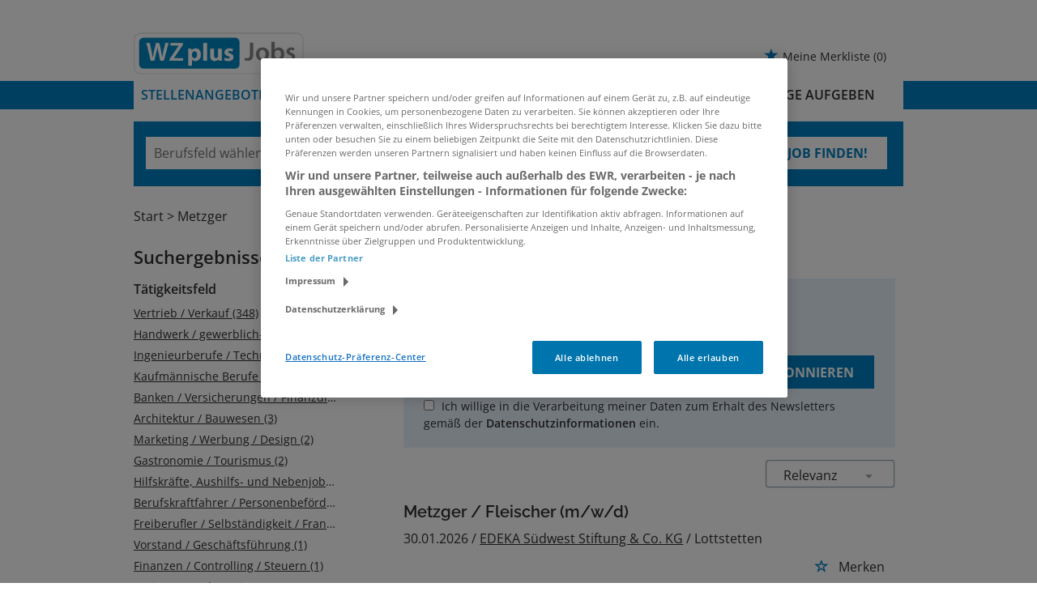

--- FILE ---
content_type: text/html; charset=utf-8
request_url: https://www.wzplus-jobs.de/stellenangebote/metzger-in
body_size: 19556
content:
<!DOCTYPE html>
<html lang="de">
  <head>
    <!-- CookiePro Cookie-Einwilligungshinweis – Anfang für wzplus-jobs.de -->
<script type="text/javascript" src="https://cookie-cdn.cookiepro.com/consent/960d2dd1-02f8-4514-b491-d82eca23d0c4/OtAutoBlock.js" ></script>
<script src="https://cookie-cdn.cookiepro.com/scripttemplates/otSDKStub.js" data-language="de" type="text/javascript" charset="UTF-8" data-domain-script="960d2dd1-02f8-4514-b491-d82eca23d0c4" ></script>
<script type="text/javascript">
function OptanonWrapper() { }
</script>
<!-- CookiePro-Cookie-Einwilligungshinweis – Ende für wzplus-jobs.de --> 
    


<meta property="og:image" content="https://www.wzplus-jobs.de/Cms_Data/Contents/wzplus/Media/images/SocialMediaSharingImage.jpg" />

    <title>Jobs Metzger: Stellenangebote - wzplus-jobs.de</title>
    <meta name="google-site-verification" content="be_m1LDMPOLSjlpgbeBgn73XDSFgkqudsmrFqXF_fQg" />
    <link rel="canonical" href="https://www.wzplus-jobs.de/stellenangebote/metzger-in"/><meta name="description" content="Suchen Sie einen Job als Metzger? ✅ Bei uns sind Sie genau richtig! ✅ Bewerben Sie sich jetzt online! ✅ " /><meta name="robots" content="index, follow" />
    <meta name="viewport" content="width=device-width, initial-scale=1">
    <!-- im Head einzubindende Icons -->
<link rel="shortcut icon" type="image/ico" href="/Cms_Data/Sites/wzplus/Files/icons/favicon.ico">
	<link rel="apple-touch-icon" sizes="180x180" href="/Cms_Data/Sites/wzplus/Files/icons/apple-touch-icon.png">
	<link rel="icon" type="image/png" sizes="32x32" href="/Cms_Data/Sites/wzplus/Files/icons/favicon-32x32.png">
	<link rel="icon" type="image/png" sizes="16x16" href="/Cms_Data/Sites/wzplus/Files/icons/favicon-16x16.png">
	<link rel="mask-icon" href="/Cms_Data/Sites/wzplus/Files/icons/safari-pinned-tab.svg" color="#5bbad5">
    <link type="text/css" rel="stylesheet" href="/wzplus/Kooboo-Resource/theme/1_246_0/true/Default.css" />
<link type="text/css" rel="stylesheet" href="/Cms_Data/Sites/wzplus/Themes/Default/print.css" media="print"/>
    <script type="text/javascript" src="/wzplus/Kooboo-Resource/scripts/1_246_0/True/Default.js" ></script>

    


<script>
    dataLayer = window.dataLayer || [];
    dataLayer.push({ 'visitorType': 'Bot' });

    function PushEventAutowert(event, autowert, origin, productId) {
        dataLayer.push({ 'event': event, 'autowert': autowert, 'origin': origin, 'product_id': productId });
    }
</script>
<!-- Google Tag Manager -->
<script type="text/plain" class="optanon-category-C0002">(function(w,d,s,l,i){w[l]=w[l]||[];w[l].push({'gtm.start':
new Date().getTime(),event:'gtm.js'});var f=d.getElementsByTagName(s)[0],
j=d.createElement(s),dl=l!='dataLayer'?'&l='+l:'';j.async=true;j.src=
'https://www.googletagmanager.com/gtm.js?id='+i+dl;f.parentNode.insertBefore(j,f);
})(window,document,'script','dataLayer','GTM-M3P8P5Z');</script>
<!-- End Google Tag Manager -->



    

<script>
  function startAds() {
    var oms_screen_width = document.documentElement != 'undefined' ? document.documentElement.clientWidth : window.innerWidth;
    SDG.Publisher.setZone('stellenangebote');
    if (oms_screen_width > 860) {
       SDG.Publisher.registerSlot('rectangle', 'rectangle').load();
    }
    else { 
       SDG.Publisher.registerSlot('topmobile3', 'topmobile3', true, '').load();
    }
  }
</script>

<script onload="startAds()" class="optanon-category-C0004" src=https://cdn.stroeerdigitalgroup.de/metatag/live/OMS_wzplus-jobs.de/metaTag.min.js type="text/plain"></script>
  </head>
  <body class="pv2">
    


    <noscript>
    <div style="position: absolute; left: 50%; width:60%; ">
        <div style="position: relative; left: -50%; background-color: yellow; border: solid 1px red; text-align: center;padding: 15px;font-size: 1.5em;z-index:2000;">
            <p>Bitte aktivieren Sie JavaScript in ihrem Browser.</p>
        </div>
    </div>
</noscript> 
    <!--Modal window for IE only-->
<div id="IEModal" class="internet-explorer-modal">
  <div class="modal-content">
    <span class="close">&times;</span>
    <p>Der Webbrowser <strong>Internet Explorer</strong> ist veraltet.</p>
    <p>Bitte verwenden Sie zukünftig einen der unten aufgeführten, kostenlosen Webbrowser:</p>
    
    <div class="browser-logos">
      <a href="https://www.microsoft.com/de-de/edge" target="_blank" rel="noopener nofollow" title="Link zum Edge Browser">
      	<img class="icon-lazy" alt="Edge" data-src="/Cms_Data/Sites/wzplus/Themes/Default/images/Edge.svg"/>
        <p>Edge</p>
        <p>Microsoft</p>
      </a>
      <a href="https://www.mozilla.org/de/firefox/new/" target="_blank" rel="noopener nofollow" title="Link zum Firefox Browser">
      	<img class="icon-lazy" alt="Firefox" data-src="/Cms_Data/Sites/wzplus/Themes/Default/images/Firefox.svg"/>
        <p>Firefox</p>
        <p>Mozilla Foundation</p>
      </a>
      <a href="https://www.google.com/chrome/" target="_blank" rel="noopener nofollow" title="Link zum Chrome Browser">
      	<img class="icon-lazy" alt="Chrome" data-src="/Cms_Data/Sites/wzplus/Themes/Default/images/Chrome.svg"/>
        <p>Chrome</p>
        <p>Google</p>
      </a>
    </div>
  </div>
</div>

<!--Check if user is using any Version of IE and show a modal window-->
<script>
  function isIEUsed() {
    const ua = window.navigator.userAgent;
    const msie = ua.indexOf('MSIE ');
    const trident = ua.indexOf('Trident/');
    
    return (msie > 0 || trident > 0);
  }
  
  function setStorage() {
    sessionStorage.setItem('IENotSupported', true);
  }
  
  function getStorage() {
    return sessionStorage.getItem('IENotSupported');
  }
  
  function showModalWindow() {
    var modalWindow = document.getElementById("IEModal");
    var closeBtn = document.getElementsByClassName("close")[0];
    
    if(isIEUsed() && !getStorage()){
      let icons = document.getElementsByClassName("icon-lazy");
      for (let i=0; i<icons.length; i++) {
        icons[i].src = icons[i].dataset.src;
      }
      
      modalWindow.style.display = "block";
      
      closeBtn.onclick = function() {
        modalWindow.style.display = "none";
        setStorage();
      }
      
      window.onclick = function(event) {
        if (event.target == modalWindow) {
          modalWindow.style.display = "none";
          setStorage();
        }
      }
    }
  }

  showModalWindow();    
</script>
    <div class="main-container">
      <div class="loading-spinner"></div>

      <!-- Superbanner / Leaderboard Slot: Desktop -->
<div id="banner" style="max-width: 970px; margin: auto; text-align: center;"></div>

<!-- Superbanner / Leaderboard Slot: Mobile -->
<div id="topmobile" style="margin: 0 auto 10px; text-align: center;"></div>

<script>
 var oms_screen_width = document.documentElement != 'undefined' ? document.documentElement.clientWidth : window.innerWidth;

  	if (oms_screen_width > 860) {
  		(function() {
    		function init() {
      			if(!window.SDG) {
        			window.setTimeout(init, 100);
        			return;
      			}
              
      		SDG.Publisher.registerSlot('banner', 'banner').load();
    		}
    	init();
  		})();
	} else {
  		(function() {
    		function init() {
      			if(!window.SDG) {
        			window.setTimeout(init, 100);
        			return;
      			}
              
	      	SDG.Publisher.registerSlot('topmobile', 'topmobile', true, '').load();
    		}
	    init();
		})();
     }
</script>
      
      <header class="stripe stripe-header-normal-pages">
        <div class="stripe stripe-logo-container">
	 <div class="logo-image-container"> 
	<a href="/">
      <img alt="wzplus Logo" src="/Cms_Data/Sites/wzplus/Themes/Default/images/logo.png" />
    </a>
   
    <div id="my-favorites-list">
        <a href="/merkliste">
            <span class="favorite-star"></span><span>Meine Merkliste</span>
            <span id="x-favorites-count"></span>
        </a>
    </div>

</div> 
</div>

<div class="stripe stripe-alternative">
   <div class="container-fluid stripe-container">
      <nav role="navigation" class="navbar navbar-default navbar-static-top stripe-container-navbar">
    <div class="navbar-container navbar-with-logo">
        <div class="navbar-header navbar-header-def">
   <button type="button" data-target="#navbarCollapse" data-toggle="collapse" class="navbar-toggle collapsed" id="navbutton">
   <img src="/Cms_Data/Sites/wzplus/Themes/Default/images/burger_icon.svg" alt="MenuButton" width="26" height="17">
   </button>
</div>

 

<!-- Collection of nav links and other content for toggling -->
<div id="navbarCollapse" class="collapse navbar-collapse">
   <ul class="nav navbar-nav">
          <li class=" active" id="navBtn_Landingpage"> <a href="/stellenangebote">Stellenangebote</a></li>
          <li><a href="https://www.azubistartpunkt.de" target="_blank" rel="noopener">Ausbildung</a></li>
          <li class="" id="navBtn_CompanyProfileResult"> <a href="/firmenprofile">Firmenprofile</a></li>
          <li class="" id="navBtn_Merkliste"> <a href="/merkliste">Merkliste</a></li>
          <li class="" id="navBtn_ForCompanies"> <a href="/unternehmen">F&#252;r Unternehmen</a></li>
      <li id="navBtn_anzeigeSchalten">
         <a href="/anzeige-schalten">Anzeige aufgeben</a>
      </li>
   </ul>
</div>
    </div>
</nav> 
   </div>
</div>


<script>
    sags = sags || {};
    sags.currentPageInformation = {"CountryCode":"DE,AT,CZ,PL,DK,NL,BE,LU,FR,CH,IT","CurrentSite":"Landingpage","CurrentCity":"","CurrentCityId":"","CurrentCategoryId":null,"CurrentSubCategoryIds":[],"CurrentSearchQuery":"Metzger","CurrentJobAdOnlineFrom":null,"CurrentAreaRadius":30,"CurrentPageNumber":1,"PageSize":25,"Debug":false,"TopUpOffers":true};
    if (sags.currentPageInformation["Debug"]) {
        console.log(JSON.stringify(sags.currentPageInformation));
    }
    sags.currentPageInformation.updateproperty = function(property, value) {
        sags.currentPageInformation[property] = value;
        if (sags.currentPageInformation["Debug"]) {
            console.log(JSON.stringify(sags.currentPageInformation));
        }
    }
</script>

<div class="container-fluid stripe-container stripe-container-alt-header">
   


    <nav id="Searchnavigation" class=" " style="display: block">
        <div style="display: block">
<form action="/suchergebnisse" id="searchbox-form" method="get">

<div class="btn-group category-dropdown-group">
    <div id="category-dropdown-trigger" data-toggle="dropdown">
        <input aria-label="Kategorie" class="dropdown-input" id="chooseCategory" name="JobCategoryName" placeholder="Berufsfeld wählen" type="text" value="" />
        <button class="btn btn-default dropdown-toggle menu-down-glyphicon" aria-label="Kategorie Dropdown" type="button"></button>
    </div>
    <ul class="dropdown-menu">
        <li><a href="#" data-option-value="">Alle Berufsfelder</a></li>
            <li>
                    <a href="#" title="Architektur / Bauwesen" data-category-id="14">Architektur / Bauwesen</a>
            </li>
            <li>
                    <a href="#" title="Assistenz / Sekretariat" data-category-id="6">Assistenz / Sekretariat</a>
            </li>
            <li>
                    <a href="#" title="Ausbildungspl&#228;tze" data-category-id="30">Ausbildungspl&#228;tze</a>
            </li>
            <li>
                    <a href="#" title="Banken / Versicherungen / Finanzdienstleister" data-category-id="12">Banken / Versicherungen / Finanzdienstleister</a>
            </li>
            <li>
                    <a href="#" title="Berufskraftfahrer / Personenbef&#246;rderung (Land, Wasser, Luft)" data-category-id="23">Berufskraftfahrer / Personenbef&#246;rderung (Land, Wasser, Luft)</a>
            </li>
            <li>
                    <a href="#" title="Bildung / Erziehung / Soziale Berufe" data-category-id="17">Bildung / Erziehung / Soziale Berufe</a>
            </li>
            <li>
                    <a href="#" title="Consulting / Beratung" data-category-id="11">Consulting / Beratung</a>
            </li>
            <li>
                    <a href="#" title="Diplomandenstellen" data-category-id="32">Diplomandenstellen</a>
            </li>
            <li>
                    <a href="#" title="Einkauf / Logistik / Materialwirtschaft" data-category-id="21">Einkauf / Logistik / Materialwirtschaft</a>
            </li>
            <li>
                    <a href="#" title="Finanzen / Controlling / Steuern" data-category-id="4">Finanzen / Controlling / Steuern</a>
            </li>
            <li>
                    <a href="#" title="Forschung und Wissenschaft" data-category-id="15">Forschung und Wissenschaft</a>
            </li>
            <li>
                    <a href="#" title="Freiberufler / Selbst&#228;ndigkeit / Franchise" data-category-id="25">Freiberufler / Selbst&#228;ndigkeit / Franchise</a>
            </li>
            <li>
                    <a href="#" title="Gastronomie / Tourismus" data-category-id="18">Gastronomie / Tourismus</a>
            </li>
            <li>
                    <a href="#" title="Handwerk / gewerblich-technische Berufe" data-category-id="19">Handwerk / gewerblich-technische Berufe</a>
            </li>
            <li>
                    <a href="#" title="Hilfskr&#228;fte, Aushilfs- und Nebenjobs" data-category-id="22">Hilfskr&#228;fte, Aushilfs- und Nebenjobs</a>
            </li>
            <li>
                    <a href="#" title="Ingenieurberufe / Techniker" data-category-id="13">Ingenieurberufe / Techniker</a>
            </li>
            <li>
                    <a href="#" title="IT / TK / Software-Entwicklung" data-category-id="10">IT / TK / Software-Entwicklung</a>
            </li>
            <li>
                    <a href="#" title="Kaufm&#228;nnische Berufe &amp; Verwaltung" data-category-id="5">Kaufm&#228;nnische Berufe &amp; Verwaltung</a>
            </li>
            <li>
                    <a href="#" title="Marketing / Werbung / Design" data-category-id="8">Marketing / Werbung / Design</a>
            </li>
            <li>
                    <a href="#" title="Medizin und Gesundheit" data-category-id="16">Medizin und Gesundheit</a>
            </li>
            <li>
                    <a href="#" title="&#214;ffentlicher Dienst" data-category-id="34">&#214;ffentlicher Dienst</a>
            </li>
            <li>
                    <a href="#" title="Personalwesen" data-category-id="2">Personalwesen</a>
            </li>
            <li>
                    <a href="#" title="PR / Journalismus / Medien / Kultur" data-category-id="9">PR / Journalismus / Medien / Kultur</a>
            </li>
            <li>
                    <a href="#" title="Praktika, Werkstudentenpl&#228;tze" data-category-id="31">Praktika, Werkstudentenpl&#228;tze</a>
            </li>
            <li>
                    <a href="#" title="Rechtswesen" data-category-id="3">Rechtswesen</a>
            </li>
            <li>
                    <a href="#" title="Sicherheitsdienste" data-category-id="24">Sicherheitsdienste</a>
            </li>
            <li>
                    <a href="#" title="Vertrieb / Verkauf" data-category-id="7">Vertrieb / Verkauf</a>
            </li>
            <li>
                    <a href="#" title="Vorstand / Gesch&#228;ftsf&#252;hrung" data-category-id="1">Vorstand / Gesch&#228;ftsf&#252;hrung</a>
            </li>
            <li>
                    <a href="#" title="Weiterbildung / Studium / duale Ausbildung" data-category-id="33">Weiterbildung / Studium / duale Ausbildung</a>
            </li>
    </ul>
</div>


<input Name="cityId" id="CityId" name="CityId" type="hidden" value="" />
<input Name="categoryId" data-val="true" data-val-number="The field JobCategory must be a number." id="JobCategory" name="JobCategory" type="hidden" value="" />
<input Name="subcategoryIds" data-val="true" data-val-number="The field JobSubCategory must be a number." id="JobSubCategory" name="JobSubCategory" type="hidden" value="" />
<input Name="searchQuery" aria-label="Jobtitel oder Unternehmen" class="search-input" id="Searchterm" name="Searchterm" placeholder="Jobtitel, Suchwort oder ID" type="text" value="Metzger" />
<input Id="areaRadius" Name="areaRadius" data-val="true" data-val-number="The field AreaRadius must be a number." id="AreaRadius" name="AreaRadius" type="hidden" value="30" />

<input id="companyName" name="companyName" type="hidden" value="" />

<input Name="city" aria-label="Stadt oder Postleitzahl" autocomplete="off" class="search-input" data-dropdown="#dropdown-cities" data-suggest-action="/stellenangebote/metzger-in?moduleurl=__dgmkl__%2fhome%2fsuggestlocation" id="cityName" name="CityName" placeholder="Ort, PLZ oder Bundesland" type="text" value="" /><input class="no-show" data-geolocation-action="/stellenangebote/metzger-in?moduleurl=__dgmkl__%2fhome%2fgetgeolocation" id="Geolocation" name="Geolocation" type="text" value="" /><button class="btn-default" type="submit" id="SearchSubmitbutton">TRAUMJOB FINDEN!</button><div id="categorySubdescription" class="searchBoxSubtext"><p></p></div>
<div id="searchtermSubdescription" class="searchBoxSubtext"><p>Jobtitel, Firmenname, ID</p></div>
<div id="citySubdescription" class="searchBoxSubtext"><p>Ort, PLZ</p></div></form>        </div>
    </nav>


<div id="toggle-searchbox-btn" class="x-hide-searchbox-btn">
    <span class="glyphicon glyphicon-search"></span>
    <span class="x-hide-searchbox-btn-txt">
        Suche einblenden
    </span>
</div>


<div id="dropdown-cities" class="dropdown">
</div>

<div id="keyword-autosuggest" class="dropdown">
</div>

<script>
    window.sags = window.sags || {};
    window.sags.search = {
        isMobileDevice: false,
        showCompanies: true,
        portalName: 'westdeutsche',
        endpointUrl: '/stellenangebote/metzger-in?moduleurl=__dgmkl__%2fhome%2fsearchsuggest',
        enabled: true
    };
</script>


<script>
    $(function () {
        //IE9 Placeholder
        $('input, textarea').placeholder();

        //form submit
        $('#searchbox-form').on('keydown', 'input', function (e) {
            if (e.which == 13) {
                e.preventDefault();
                $(this).closest('form').submit();
            }
        });

        $('#cityName').on('keydown', function () {
            $('#CityId').val('');
        });

        $('.combined-city-radius.dynamic input[name="city"]').on('change paste keyup keydown', function () {
            if ($(this).val().length > 0) {
                $('.combined-city-radius.dynamic').removeClass('empty');
            } else {
                $('.combined-city-radius.dynamic').addClass('empty');
            }
        });

        //category dropdown
        $('#chooseCategory').prop('readonly', true);
        if ($('#chooseCategory').val() !== '') {
            $('#chooseCategory').css({ 'background-image': 'none' });
        }
        $('#category-dropdown-trigger').closest('.btn-group').find('.dropdown-menu li a').on('click', function (e) {
            e.preventDefault();
            var txt = $(this).text();
            var categoryId = $(this).data('category-id');
            var subCategoryId = $(this).data('sub-category-id');
            $('#JobCategory').val(categoryId);
            $('#JobSubCategory').val(subCategoryId);
            $('#chooseCategory').val(txt);
            $('#chooseCategory').css({ 'background-image': 'none' });
        });

        $('.area-radius-dropdown li a').on('click', function (e) {
            e.preventDefault();
            var txt = $(this).text();
            var val = $(this).data('option-value');
            $('#areaRadiusText').val(txt);
            $('#areaRadius').val(val);
        });

        $('.x-country-search-dropdown li a').on('click', function (e) {
            e.preventDefault();
            var val = $(this).data('option-value');
            $('#CountryCode').val(val);
            $('#country-search-flag').removeClass();
            $('#country-search-flag').addClass('flag-icon flag-icon-' + val);

            window.sags.cities.countryCode = val.toUpperCase();
            window.sags.cities.serviceResultCache = [];
        });

        /* toggle search box */
        var searchBoxContent = $('#Searchnavigation > div');
        var btnTxt = $('.x-hide-searchbox-btn-txt');
        $('.x-hide-searchbox-btn').on('click', function (e) {
            e.preventDefault();

            searchBoxContent.slideToggle('slow', function () {

                if (searchBoxContent.is(":visible")) {
                    btnTxt.text('Suche ausblenden');
                } else {
                    btnTxt.text('Suche einblenden');
                }
                searchBoxContent.css('overflow', '');
            });
        });
        /*init*/
        var init = function() {

            if (searchBoxContent.is(":visible")) {
                btnTxt.text('Suche ausblenden');
            } else {
                btnTxt.text('Suche einblenden');
            }

            if (searchBoxContent.is(":hidden") && $(window).width() > 739) {
                searchBoxContent.show();
                $('.x-hide-searchbox-btn').hide();

            } else if ($(window).width() > 739) {
                $('.x-hide-searchbox-btn').hide();

            } else {
                $('.x-hide-searchbox-btn').show();
            }
        }

        init();
        $(window).resize(function () {
            init();
        });
    });
</script>


</div>
      </header>
      
      <!-- Billboard2 Slot: Desktop-->
<div id="banner2" style="max-width: 970px; margin: auto; text-align: center;"></div>

<!-- Medium Rectangle Slot 2: Mobile -->
<div id="topmobile2" style="margin: 0 auto 10px; text-align: center;"></div>

<script>
    var oms_screen_width = document.documentElement != 'undefined' ? document.documentElement.clientWidth : window.innerWidth;

  	if (oms_screen_width > 860) {
    	(function() {
        	function init() {
            	if(!window.SDG) {
                	window.setTimeout(init, 100);
                	return;
            	}
	            SDG.Publisher.registerSlot('banner2', 'banner2').load();
    	    }
        	init();
    	})();
	} else {
    	(function() {
        	function init() {
            	if(!window.SDG) {
                	window.setTimeout(init, 100);
                	return;
            	}
            	SDG.Publisher.registerSlot('topmobile2', 'topmobile2', true, '').load();
        	}
        	init();
    	})();
		}
</script>
      
      <div class="stripe">
        
        <div class="container-fluid stripe-container">
          <div class="row">
            <div class="col-lg-12 col-md-12 col-sm-12">
                  <nav id="breadcrumb" itemscope itemtype="https://schema.org/BreadcrumbList">
        <div>
                <span itemprop="itemListElement" itemscope itemtype="https://schema.org/ListItem">
                    <a itemprop="item" itemscope itemtype="https://schema.org/WebPage" itemid="/"
                       href="/"
                       data-link="">
                        <span itemprop="name">Start</span>
                    </a>
                    <meta itemprop="position" content="1">
                </span>
                    <span class="breadcrumb-delimiter"></span>
                <span itemprop="itemListElement" itemscope itemtype="https://schema.org/ListItem">
                    <a itemprop="item" itemscope itemtype="https://schema.org/WebPage" itemid="/stellenangebote/metzger-in"
                       href="/stellenangebote/metzger-in"
                       data-link="">
                        <span itemprop="name">Metzger</span>
                    </a>
                    <meta itemprop="position" content="2">
                </span>
        </div>
    </nav>

<script>
    $(function () {
        $('.masked').click(function () {
            window.location = $(this).attr('data-link');
        });
    });
</script>
            </div>
            <div class="col-lg-4 col-md-4 col-sm-12">
              

    <aside id="sidebar" class="collapse navbar-collapse">
        <div id="sidebarbackbuttonArea">
            <input id="backbutton" type="button" value="Zurück" class="btn-default">
        </div>
            <div class="headline h2">Suchergebnisse filtern</div>

<hr class="sidebarline">
<section>
        <div class="headline h4">Tätigkeitsfeld</div>
    <div>
            <ul>
                    <li class="category-link x-category-link" data-id="7">
                        <div class="category-list-image triangle-right-glyphicon">
                        </div>
                        
                            <div class="masked" data-link="/suchergebnisse?searchQuery=Metzger&amp;categoryId=7&amp;topJobOnly=0&amp;page=1&amp;jobModeId=0&amp;areaRadius=30&amp;sortKey=0&amp;topUpOffers=True">Vertrieb / Verkauf (348)</div>
                        

                    </li>
                    <li class="category-link x-category-link" data-id="19">
                        <div class="category-list-image triangle-right-glyphicon">
                        </div>
                        
                            <div class="masked" data-link="/suchergebnisse?searchQuery=Metzger&amp;categoryId=19&amp;topJobOnly=0&amp;page=1&amp;jobModeId=0&amp;areaRadius=30&amp;sortKey=0&amp;topUpOffers=True">Handwerk / gewerblich-technische Berufe (148)</div>
                        

                    </li>
                    <li class="category-link x-category-link" data-id="13">
                        <div class="category-list-image triangle-right-glyphicon">
                        </div>
                        
                            <div class="masked" data-link="/suchergebnisse?searchQuery=Metzger&amp;categoryId=13&amp;topJobOnly=0&amp;page=1&amp;jobModeId=0&amp;areaRadius=30&amp;sortKey=0&amp;topUpOffers=True">Ingenieurberufe / Techniker (5)</div>
                        

                    </li>
                    <li class="category-link x-category-link" data-id="5">
                        <div class="category-list-image triangle-right-glyphicon">
                        </div>
                        
                            <div class="masked" data-link="/suchergebnisse?searchQuery=Metzger&amp;categoryId=5&amp;topJobOnly=0&amp;page=1&amp;jobModeId=0&amp;areaRadius=30&amp;sortKey=0&amp;topUpOffers=True">Kaufm&#228;nnische Berufe &amp; Verwaltung (3)</div>
                        

                    </li>
                    <li class="category-link x-category-link" data-id="12">
                        <div class="category-list-image triangle-right-glyphicon">
                        </div>
                        
                            <div class="masked" data-link="/suchergebnisse?searchQuery=Metzger&amp;categoryId=12&amp;topJobOnly=0&amp;page=1&amp;jobModeId=0&amp;areaRadius=30&amp;sortKey=0&amp;topUpOffers=True">Banken / Versicherungen / Finanzdienstleister (3)</div>
                        

                    </li>
                    <li class="category-link x-category-link" data-id="14">
                        <div class="category-list-image triangle-right-glyphicon">
                        </div>
                        
                            <div class="masked" data-link="/suchergebnisse?searchQuery=Metzger&amp;categoryId=14&amp;topJobOnly=0&amp;page=1&amp;jobModeId=0&amp;areaRadius=30&amp;sortKey=0&amp;topUpOffers=True">Architektur / Bauwesen (3)</div>
                        

                    </li>
                    <li class="category-link x-category-link" data-id="8">
                        <div class="category-list-image triangle-right-glyphicon">
                        </div>
                        
                            <div class="masked" data-link="/suchergebnisse?searchQuery=Metzger&amp;categoryId=8&amp;topJobOnly=0&amp;page=1&amp;jobModeId=0&amp;areaRadius=30&amp;sortKey=0&amp;topUpOffers=True">Marketing / Werbung / Design (2)</div>
                        

                    </li>
                    <li class="category-link x-category-link" data-id="18">
                        <div class="category-list-image triangle-right-glyphicon">
                        </div>
                        
                            <div class="masked" data-link="/suchergebnisse?searchQuery=Metzger&amp;categoryId=18&amp;topJobOnly=0&amp;page=1&amp;jobModeId=0&amp;areaRadius=30&amp;sortKey=0&amp;topUpOffers=True">Gastronomie / Tourismus (2)</div>
                        

                    </li>
                    <li class="category-link x-category-link" data-id="22">
                        <div class="category-list-image triangle-right-glyphicon">
                        </div>
                        
                            <div class="masked" data-link="/suchergebnisse?searchQuery=Metzger&amp;categoryId=22&amp;topJobOnly=0&amp;page=1&amp;jobModeId=0&amp;areaRadius=30&amp;sortKey=0&amp;topUpOffers=True">Hilfskr&#228;fte, Aushilfs- und Nebenjobs (2)</div>
                        

                    </li>
                    <li class="category-link x-category-link" data-id="23">
                        <div class="category-list-image triangle-right-glyphicon">
                        </div>
                        
                            <div class="masked" data-link="/suchergebnisse?searchQuery=Metzger&amp;categoryId=23&amp;topJobOnly=0&amp;page=1&amp;jobModeId=0&amp;areaRadius=30&amp;sortKey=0&amp;topUpOffers=True">Berufskraftfahrer / Personenbef&#246;rderung (Land, Wasser, Luft) (2)</div>
                        

                    </li>
                    <li class="category-link x-category-link" data-id="25">
                        <div class="category-list-image triangle-right-glyphicon">
                        </div>
                        
                            <div class="masked" data-link="/suchergebnisse?searchQuery=Metzger&amp;categoryId=25&amp;topJobOnly=0&amp;page=1&amp;jobModeId=0&amp;areaRadius=30&amp;sortKey=0&amp;topUpOffers=True">Freiberufler / Selbst&#228;ndigkeit / Franchise (2)</div>
                        

                    </li>
                    <li class="category-link x-category-link" data-id="1">
                        <div class="category-list-image triangle-right-glyphicon">
                        </div>
                        
                            <div class="masked" data-link="/suchergebnisse?searchQuery=Metzger&amp;categoryId=1&amp;topJobOnly=0&amp;page=1&amp;jobModeId=0&amp;areaRadius=30&amp;sortKey=0&amp;topUpOffers=True">Vorstand / Gesch&#228;ftsf&#252;hrung (1)</div>
                        

                    </li>
                    <li class="category-link x-category-link" data-id="4">
                        <div class="category-list-image triangle-right-glyphicon">
                        </div>
                        
                            <div class="masked" data-link="/suchergebnisse?searchQuery=Metzger&amp;categoryId=4&amp;topJobOnly=0&amp;page=1&amp;jobModeId=0&amp;areaRadius=30&amp;sortKey=0&amp;topUpOffers=True">Finanzen / Controlling / Steuern (1)</div>
                        

                    </li>
                    <li class="category-link x-category-link" data-id="6">
                        <div class="category-list-image triangle-right-glyphicon">
                        </div>
                        
                            <div class="masked" data-link="/suchergebnisse?searchQuery=Metzger&amp;categoryId=6&amp;topJobOnly=0&amp;page=1&amp;jobModeId=0&amp;areaRadius=30&amp;sortKey=0&amp;topUpOffers=True">Assistenz / Sekretariat (1)</div>
                        

                    </li>
                    <li class="category-link x-category-link" data-id="16">
                        <div class="category-list-image triangle-right-glyphicon">
                        </div>
                        
                            <div class="masked" data-link="/suchergebnisse?searchQuery=Metzger&amp;categoryId=16&amp;topJobOnly=0&amp;page=1&amp;jobModeId=0&amp;areaRadius=30&amp;sortKey=0&amp;topUpOffers=True">Medizin und Gesundheit (1)</div>
                        

                    </li>
                    <li class="category-link x-category-link" data-id="30">
                        <div class="category-list-image triangle-right-glyphicon">
                        </div>
                        
                            <div class="masked" data-link="/suchergebnisse?searchQuery=Metzger&amp;categoryId=30&amp;topJobOnly=0&amp;page=1&amp;jobModeId=0&amp;areaRadius=30&amp;sortKey=0&amp;topUpOffers=True">Ausbildungspl&#228;tze (1)</div>
                        

                    </li>
                    <li class="category-link x-category-link" data-id="34">
                        <div class="category-list-image triangle-right-glyphicon">
                        </div>
                        
                            <div class="masked" data-link="/suchergebnisse?searchQuery=Metzger&amp;categoryId=34&amp;topJobOnly=0&amp;page=1&amp;jobModeId=0&amp;areaRadius=30&amp;sortKey=0&amp;topUpOffers=True">&#214;ffentlicher Dienst (1)</div>
                        

                    </li>
            </ul>

    </div>
</section><hr class="sidebarline">
<section>
        <div class="headline h4">Aktualität</div>
    <div class="radio-controlls-container">
        <label >
            <input class="filter-radio-button" type="radio" data-url="/suchergebnisse?searchQuery=Metzger&amp;topJobOnly=0&amp;page=1&amp;jobOnlineSinceDays=0&amp;jobModeId=0&amp;areaRadius=30&amp;sortKey=0&amp;topUpOffers=True" data-days="0"
                   checked=&quot;checked&quot;
                   
                   name="Aktualit&auml" value="optionsschalter" id="Aktualitaumlt_0">
                   <span>Alle (358)</span>
        </label>
        <label >
            <input class="filter-radio-button" type="radio" data-url="/suchergebnisse?searchQuery=Metzger&amp;topJobOnly=0&amp;page=1&amp;jobOnlineSinceDays=1&amp;jobModeId=0&amp;areaRadius=30&amp;sortKey=0&amp;topUpOffers=True" data-days="1"
                   
                   
                   name="Aktualit&auml" value="optionsschalter" id="Aktualitaumlt_1">
                   <span>seit gestern (117)</span>
        </label>
        <label >
            <input class="filter-radio-button" type="radio" data-url="/suchergebnisse?searchQuery=Metzger&amp;topJobOnly=0&amp;page=1&amp;jobOnlineSinceDays=7&amp;jobModeId=0&amp;areaRadius=30&amp;sortKey=0&amp;topUpOffers=True" data-days="7"
                   
                   
                   name="Aktualit&auml" value="optionsschalter" id="Aktualitaumlt_7">
                   <span>seit 7 Tagen (333)</span>
        </label>
        <label >
            <input class="filter-radio-button" type="radio" data-url="/suchergebnisse?searchQuery=Metzger&amp;topJobOnly=0&amp;page=1&amp;jobOnlineSinceDays=30&amp;jobModeId=0&amp;areaRadius=30&amp;sortKey=0&amp;topUpOffers=True" data-days="30"
                   
                   
                   name="Aktualit&auml" value="optionsschalter" id="Aktualitaumlt_30">
                   <span>seit 30 Tagen (358)</span>
        </label>
    </div>
</section>

    </aside>


<script>

    $(function () {

        $(document).on('onShowFiltersClick', function() {
            $("#search-result-list-container").hide();
            $("#sidebar").show().css('visibility', 'visible');
            $('#search-result-list').parent('div').hide(1, function () {
                if (!$('#sidebarbackbuttonArea').visible(true)) {
                    location.href = "#sidebarbackbuttonArea";
                }
            });
        });

        $(".sidebarSectionDownArrow").click(function () {
            $(this).parent().next().toggle();
        });

        $("input[type='radio']").click(function() {
            var url = $(this).attr("data-url");
            window.location.href = url;
        });

        $("input#backbutton,input.x-search-filter-close").click(function () {
            $("#search-result-list-container").show();
            $("#sidebar").hide().css('visibility', 'hidden');
            $('#search-result-list').parent('div').show();
        });

        $('.masked').click(function() {
            window.location = $(this).attr('data-link');
        });

        function toggleExpandableCategory($expandButtonElement) {
            $expandButtonElement
                .toggleClass('triangle-right-glyphicon triangle-down-glyphicon')
                .siblings('.x-subcategory-list-expand')
                .fadeToggle();
        }

        $('.x-subcategory-list-expand').siblings('.category-list-image').click(function () {
            toggleExpandableCategory($(this));
        });


    });

    // Region radius

    var areaRadiusBaseUrl = "";

    function navigateToParameterUrl(baseUrl, parameterName, parameterValue) {
        var url;
        if (baseUrl.indexOf("?") > -1) {
            url = baseUrl + "&" + parameterName + "=" + parameterValue;
        } else {
            url = baseUrl + "?" + parameterName + "=" + parameterValue;
        }

        window.location.href = url;
    }

    var regionRadiusValues = [10, 20, 30, 40, 50, 75, 100, 200];
    var regionRadiusLabels = ['10 km', '20 km', '30 km', '40 km', '50 km', '75 km', '100 km', '200 km'];
    var sliderInitialized = false;

    var updateCityRadiusValue = function (e) {
        if (sliderInitialized) {
            var realValue = regionRadiusValues[$("#area-radius-slider").slider("value")];
            $('#area-radius').val(realValue).change();
        }
    };

    var initializeSliderValue = function ($slider) {
        var realValue = $('#area-radius').val();
        for (var i in regionRadiusValues) {
            if (regionRadiusValues[i] == realValue) {
                $slider.slider('value', i);
                return;
            }
        }
    };

    $(function () {
        var $slider = $("#area-radius-slider").slider({ max: 7, value: 0, change: updateCityRadiusValue });
        $slider.slider("float", { labels: regionRadiusLabels });
        initializeSliderValue($slider);
        sliderInitialized = true;
    });

    $('#area-radius').change(function () {
        navigateToParameterUrl(areaRadiusBaseUrl, "areaRadius", $(this).val());
    });

</script><!-- Medium Rectangle Slot: Desktop -->
<div id="rectangle"></div>

<!-- Medium Rectangle Slot: Mobile -->
<div id="topmobile3" style="margin: 0 auto 10px; text-align: center;"></div>
            </div>
            <div class="col-lg-8 col-md-8 col-sm-12 ">
                  <div id="landingpage-container">
            <h1>
                <span class="landing-page-headline-part1">Jobs als Metzger:</span>
                <span class="landing-page-headline-part2">358 Stellenangebote</span>
            </h1>
    </div>
    <div id="jobsPerEmailContainer">
        <div id="jobsPerEmailCollapsed" class="collapsed-widget">
            <button class="btn-default envelope-glyphicon" id="expandJobsPerEmailButton">Passende Jobs per E-Mail</button>
        </div>
        <div id="jobsPerEmailExpanded" class="expanded-widget">
            <div class="wrapper">
                <div class="menu-up-glyphicon" id="collapseJobsPerEmailButton"></div>
                <div class="content-container">
                    <i class="glyphicon glyphicon-envelope btn-lg email-icon"></i>
                    <p class="headline">Jobs per E-Mail</p>
                </div>
                <div class="content-container">
		
                <p>Kostenlos und passend zu Ihrer Suche</p>
<form>
    <div><span class="field-validation-valid" data-valmsg-for="emailAddress" data-valmsg-replace="true"></span></div>
    <div><span class="field-validation-valid" data-valmsg-for="privacyPolicyAccepted" data-valmsg-replace="true"></span></div>

    <div class="form-inline">
        <div class="form-group email-address-group">
            <input name="emailAddress" class="form-control" type="text" data-val="true" required
                   placeholder="E-Mail Adresse hier eingeben:"
                   data-val-required="Bitte geben Sie Ihre Email Adresse ein."
                   data-rule-customemailaddressvalidation="true"/>
        </div>
        <div class="form-group subscribe-button-group">
            <button id="jobsPerEmailSubmitButton" class="btn btn-default" type="submit">
                Jobs abonnieren
            </button>
        </div>
    </div>

    <input type='text' name='email' class='email'/><script>$('.email').hide();</script>

    <div class="privacy-policy">
            <input type="checkbox" value="true" name="privacyPolicyAccepted"
                   data-val-mandatory="Bitte stimmen Sie den Datenschutzbedingungen zu."
                   data-val="true">
         
        Ich willige in die Verarbeitung meiner Daten zum Erhalt des Newsletters gemäß der 

            <a href="/datenschutz" target="_blank" rel="noopener">
                Datenschutzinformationen</a>

         ein.
    </div>

    <input data-val="true" data-val-number="The field AreaRadius must be a number." id="AreaRadius" name="AreaRadius" type="hidden" value="30" />
    <input data-val="true" data-val-number="The field JpmCategoryId must be a number." id="JpmCategoryId" name="JpmCategoryId" type="hidden" value="" />
    <input id="JpmSubcategoryIds" name="JpmSubcategoryIds" type="hidden" value="" />
    <input id="SearchQuery" name="SearchQuery" type="hidden" value="Metzger" />
    <input id="JpmCityId" name="JpmCityId" type="hidden" value="" />
    <input id="JpmCity" name="JpmCity" type="hidden" value="" />
    <input data-val="true" data-val-required="The Period field is required." id="Period" name="Period" type="hidden" value="All" />
    <input data-val="true" data-val-required="The SortCriteria field is required." id="SortCriteria" name="SortCriteria" type="hidden" value="Relevance" />
    <input id="CompanyName" name="CompanyName" type="hidden" value="" />
    <input data-val="true" data-val-number="The field JobModeId must be a number." data-val-required="The JobModeId field is required." id="JobModeId" name="JobModeId" type="hidden" value="0" />
    <input id="ManagementTypeJobIds" name="ManagementTypeJobIds" type="hidden" value="" />
</form>

<script>
    (function(jQuery) {
        var regex = new RegExp('^[a-zA-Z0-9.!#$%&’*+/=?^_`{|}~-]+@[a-zA-Z0-9-]+(?:\.[a-zA-Z0-9-]+)*$');
        var errorMessage = 'Die E-Mail-Adresse ist ung&#252;ltig';
        jQuery.validator.addMethod("customemailaddressvalidation", function (value) {
            return regex.test(value);
        }, errorMessage);
    })(jQuery);
</script>   
		    
                </div>
            </div>

        </div>
    </div>


<div class="bs-example">
    <div id="jobsPerEmailSuccessDialog" class="modal fade">
        <div class="modal-dialog modal-md">
            <div class="modal-content">
                <div class="modal-header">
                    <button type="button" class="close" data-dismiss="modal" aria-hidden="true">&times;</button>
                </div>
                <div class="modal-body">
                    <p>Vielen Dank für die Anmeldung für „Jobs per Mail von wzplus-jobs.de“. Bitte bestätigen Sie Ihre Anmeldung über den Link in der E-Mail, die wir Ihnen soeben zugesandt haben.</p>
                </div>
            </div>
        </div>
    </div>
</div>
<script>
    jQuery.validator.unobtrusive.adapters.addBool("mandatory", "required");

    var initJobsViaMail = function (successHandler, errorHandler) {
        $(this).attr("disabled", false);
        var $form = $("#jobsPerEmailContainer form");

        $form.validate();

        $('#jobsPerEmailSubmitButton').on('click',
            function(e) {
                e.preventDefault();
                $form.find("label").html();

                if ($form.valid()) {
                    $(this).attr("disabled", true);
                    var neData = {
                        userEmail: $form.find("input[name=emailAddress]").val(),
                        email: $form.find("input[name=email]").val(), 
                        privacyPolicyAccepted: $form.find("input[name=privacyPolicyAccepted]").val(),
                        areaRadius: $form.find("input[name=AreaRadius]").val(),
                        jpmCategoryId: $form.find("input[name=JpmCategoryId]").val(),
                        jpmSubcategoryIds: $form.find("input[name=JpmSubcategoryIds]").val(),
                        searchQuery: $form.find("input[name=SearchQuery]").val(),
                        jpmCityId: $form.find("input[name=JpmCityId]").val(),
                        jpmCity: $form.find("input[name=JpmCity]").val(),
                        companyName: $form.find("input[name=CompanyName]").val(),
                        period: $form.find("input[name=Period]").val(),
                        sortCriteria: $form.find("input[name=SortCriteria]").val(),
                        managementTypeJobIds: $form.find("input[name=ManagementTypeJobIds]").val(),
                        jobModeId: $form.find("input[name=JobModeId]").val()
                    }

                    $.ajax({
                        url: '/stellenangebote/metzger-in?moduleurl=__24sgd__%2fhome%2fsendjobpermailsubscription',
                        type: "POST",
                        data: neData,
                        context: $(this),
                        beforeSend: function() {
                            $("body").addClass("loading");
                        },
                        success: function(data) {
                            $("body").removeClass("loading");

                            $(this).removeAttr("disabled");

                            if (data.success) {
                                successHandler();
                                $form.find("input[name=emailAddress]").val("");
                            } else {
                                alert(
                                    'Es ist ein Fehler aufgetreten. Bitte versuchen Sie es später noch einmal.');
                            }
                        },
                        error: function () {
                            $("body").removeClass("loading");

                            $(this).removeAttr("disabled");
                            errorHandler();
                        }
                    });
                }
            });
    };

        $("#jobsPerEmailContainer").addClass('show-on-launch');

</script>

<script>
    var successHandler = function () {
        $('#jobsPerEmailSuccessDialog').modal('show');
    };
    
    $(function () {
        initJobsViaMail(successHandler);
    });

    $('#expandJobsPerEmailButton').on('click', function () {
        $("#jobsPerEmailCollapsed").hide();
        $("#jobsPerEmailExpanded").fadeIn(1000);

    });

    $('#collapseJobsPerEmailButton').on('click', function () {
        $("#jobsPerEmailExpanded").hide();
        $("#jobsPerEmailCollapsed").show();
        
    });
</script>    <button class="btn-default" id="showFilters">Grenzen Sie Ihre Suche ein</button>
<div id="searchResultMetaData" style="display: none;">{"NumberOfResults": 358, "NumberOfRegionOnlyResults": 0, "IsLandingpage": true }</div>

    <div id="dropdown-sort-btn" class="btn-group sort-group">
        <div id="sort-dropdown-trigger"data-toggle="dropdown">
            <input aria-label="Sortierung" class="dropdown-input" id="dropdownsort" name="SearchResultViewModel.DropdownSortName" type="text" value="Relevanz" />
            <button id="sort-btn" class="btn btn-default dropdown-toggle menu-down-glyphicon" aria-label="Sortierung Dropdown" type="button"></button>
        </div>
        <ul class="dropdown-menu">
                <li><a data-url="/suchergebnisse?searchQuery=Metzger&amp;topJobOnly=0&amp;page=1&amp;jobModeId=0&amp;areaRadius=30&amp;sortKey=0&amp;topUpOffers=True&amp;searchCompanyProfiles=True" class="x-link-id" href="#" title=Relevanz>Relevanz</a></li>
                <li><a data-url="/suchergebnisse?searchQuery=Metzger&amp;topJobOnly=0&amp;page=1&amp;jobModeId=0&amp;areaRadius=30&amp;sortKey=1&amp;topUpOffers=True&amp;searchCompanyProfiles=True" class="x-link-id" href="#" title=Aktualit&#228;t>Aktualit&#228;t</a></li>
        </ul>
    </div>

<script>
    $('.x-link-id').on('click', function() {
        document.location.href = $(this).data('url');
    });

    $('#dropdownsort').prop('readonly', true);

    $('#sort-dropdown-trigger').closest('.sort-group').find('.dropdown-menu li a').on('click', function(e) {
        e.preventDefault();
        var txt = $(this).text();
        $('#dropdownsort').val(txt);
    });
</script>


<div id="search-result-list" class="container">
    <hr class="list-top-line">




    <div class="jobad-container alternative-grid-layout">


        <div class="job-ad-headline">

        <h2 class="job-name">
<a href="/jobs/16058443/metzger_fleischer_(m_w_d)_lottstetten_edeka_s%c3%bcdwe"
   
   data-id="16058443"
   id="16058443"
   data-search-query="{&amp;quot;ilp&amp;quot;:true,&amp;quot;q&amp;quot;:&amp;quot;Metzger&amp;quot;,&amp;quot;CompanyName&amp;quot;:null,&amp;quot;scI&amp;quot;:[],&amp;quot;tuo&amp;quot;:true,&amp;quot;scp&amp;quot;:true}"
   data-back-url="/stellenangebote/metzger-in#16058443"
   data-result-list-position="0"
   class="x-jobad-link">
    Metzger / Fleischer (m/w/d)
</a>

        </h2>


        </div>


<div id="jobad-favicon">
    <button class="add-to-favorites x-add-to-favorites" style="" data-jobid="16058443">
        <div class="favorite-star-outline glyphics"></div><p>Merken</p>
    </button>
    <button class="remove-from-favorites x-remove-from-favorites" style="display:none" data-jobid="16058443">
        <div class="favorite-star glyphics"></div><p>Gemerkt</p>
    </button>
</div>


<div class="date-company-city">
    <span>30.01.2026 / </span>
        <a href="/suchergebnisse?companyName=EDEKA%2BS%25c3%25bcdwest%2BStiftung%2B%2526%2BCo.%2BKG">
            <span id="companyName">EDEKA S&#252;dwest Stiftung &amp; Co. KG</span>
        </a>
    <span> / Lottstetten</span>
</div>
<div class="job-description">
    
</div>
   <div class="company-image">
    <a href="/suchergebnisse?companyname=edeka-s%c3%bcdwest-stiftung-co-kg">
    </a>
</div>
        <div class="company-profile-button">
        </div>



        <hr />
    </div>
    <div class="jobad-container alternative-grid-layout">


        <div class="job-ad-headline">

        <h2 class="job-name">
<a href="/jobs/16056755/metzger_fleischer_produktion_(m_w_d)_achern_sic_p"
   
   data-id="16056755"
   id="16056755"
   data-search-query="{&amp;quot;ilp&amp;quot;:true,&amp;quot;q&amp;quot;:&amp;quot;Metzger&amp;quot;,&amp;quot;CompanyName&amp;quot;:null,&amp;quot;scI&amp;quot;:[],&amp;quot;tuo&amp;quot;:true,&amp;quot;scp&amp;quot;:true}"
   data-back-url="/stellenangebote/metzger-in#16056755"
   data-result-list-position="1"
   class="x-jobad-link">
    Metzger / Fleischer Produktion (m/w/d)
</a>

        </h2>


        </div>


<div id="jobad-favicon">
    <button class="add-to-favorites x-add-to-favorites" style="" data-jobid="16056755">
        <div class="favorite-star-outline glyphics"></div><p>Merken</p>
    </button>
    <button class="remove-from-favorites x-remove-from-favorites" style="display:none" data-jobid="16056755">
        <div class="favorite-star glyphics"></div><p>Gemerkt</p>
    </button>
</div>


<div class="date-company-city">
    <span>29.01.2026 / </span>
        <a href="/suchergebnisse?companyName=SiC%2BProduktions%2BGmbH">
            <span id="companyName">SiC Produktions GmbH</span>
        </a>
    <span> / Achern</span>
</div>
<div class="job-description">
    
</div>
   <div class="company-image">
    <a href="/suchergebnisse?companyname=sic-produktions-gmbh">
            <img class="job-logo" src="https://anzeigen.jobstatic.de/upload/logos/7/443607.gif" alt="Firmenlogo: SiC Produktions GmbH" title="Firmenlogo: SiC Produktions GmbH" />
    </a>
</div>
        <div class="company-profile-button">
        </div>



        <hr />
    </div>
    <div class="jobad-container alternative-grid-layout">


        <div class="job-ad-headline">

        <h2 class="job-name">
<a href="/jobs/16064198/fleischer_metzger_frischetheke_(m_w_d)_groven_rew"
   
   data-id="16064198"
   id="16064198"
   data-search-query="{&amp;quot;ilp&amp;quot;:true,&amp;quot;q&amp;quot;:&amp;quot;Metzger&amp;quot;,&amp;quot;CompanyName&amp;quot;:null,&amp;quot;scI&amp;quot;:[],&amp;quot;tuo&amp;quot;:true,&amp;quot;scp&amp;quot;:true}"
   data-back-url="/stellenangebote/metzger-in#16064198"
   data-result-list-position="2"
   class="x-jobad-link">
    Fleischer / Metzger Frischetheke (m/w/d)
</a>

        </h2>


        </div>


<div id="jobad-favicon">
    <button class="add-to-favorites x-add-to-favorites" style="" data-jobid="16064198">
        <div class="favorite-star-outline glyphics"></div><p>Merken</p>
    </button>
    <button class="remove-from-favorites x-remove-from-favorites" style="display:none" data-jobid="16064198">
        <div class="favorite-star glyphics"></div><p>Gemerkt</p>
    </button>
</div>


<div class="date-company-city">
    <span>01.02.2026 / </span>
        <a href="/suchergebnisse?companyName=REWE">
            <span id="companyName">REWE</span>
        </a>
    <span> / Groven</span>
</div>
<div class="job-description">
    
</div>
   <div class="company-image">
    <a href="/suchergebnisse?companyname=rewe">
            <img class="job-logo" src="https://anzeigen.jobstatic.de/upload/logos/1/361021.gif" alt="Firmenlogo: REWE" title="Firmenlogo: REWE" />
    </a>
</div>
        <div class="company-profile-button">
        </div>



        <hr />
    </div>
    <div class="jobad-container alternative-grid-layout">


        <div class="job-ad-headline">

        <h2 class="job-name">
<a href="/jobs/16064012/fleischer_metzger_frischetheke_(m_w_d)_mannheim_r"
   
   data-id="16064012"
   id="16064012"
   data-search-query="{&amp;quot;ilp&amp;quot;:true,&amp;quot;q&amp;quot;:&amp;quot;Metzger&amp;quot;,&amp;quot;CompanyName&amp;quot;:null,&amp;quot;scI&amp;quot;:[],&amp;quot;tuo&amp;quot;:true,&amp;quot;scp&amp;quot;:true}"
   data-back-url="/stellenangebote/metzger-in#16064012"
   data-result-list-position="3"
   class="x-jobad-link">
    Fleischer / Metzger Frischetheke (m/w/d)
</a>

        </h2>


        </div>


<div id="jobad-favicon">
    <button class="add-to-favorites x-add-to-favorites" style="" data-jobid="16064012">
        <div class="favorite-star-outline glyphics"></div><p>Merken</p>
    </button>
    <button class="remove-from-favorites x-remove-from-favorites" style="display:none" data-jobid="16064012">
        <div class="favorite-star glyphics"></div><p>Gemerkt</p>
    </button>
</div>


<div class="date-company-city">
    <span>01.02.2026 / </span>
        <a href="/suchergebnisse?companyName=REWE">
            <span id="companyName">REWE</span>
        </a>
    <span> / Mannheim</span>
</div>
<div class="job-description">
    
</div>
   <div class="company-image">
    <a href="/suchergebnisse?companyname=rewe">
            <img class="job-logo" src="https://anzeigen.jobstatic.de/upload/logos/1/361021.gif" alt="Firmenlogo: REWE" title="Firmenlogo: REWE" />
    </a>
</div>
        <div class="company-profile-button">
        </div>



        <hr />
    </div>
    <div class="jobad-container alternative-grid-layout">


        <div class="job-ad-headline">

        <h2 class="job-name">
<a href="/jobs/16063965/fleischer_metzger_frischetheke_(m_w_d)_eisenberg_"
   
   data-id="16063965"
   id="16063965"
   data-search-query="{&amp;quot;ilp&amp;quot;:true,&amp;quot;q&amp;quot;:&amp;quot;Metzger&amp;quot;,&amp;quot;CompanyName&amp;quot;:null,&amp;quot;scI&amp;quot;:[],&amp;quot;tuo&amp;quot;:true,&amp;quot;scp&amp;quot;:true}"
   data-back-url="/stellenangebote/metzger-in#16063965"
   data-result-list-position="4"
   class="x-jobad-link">
    Fleischer / Metzger Frischetheke (m/w/d)
</a>

        </h2>


        </div>


<div id="jobad-favicon">
    <button class="add-to-favorites x-add-to-favorites" style="" data-jobid="16063965">
        <div class="favorite-star-outline glyphics"></div><p>Merken</p>
    </button>
    <button class="remove-from-favorites x-remove-from-favorites" style="display:none" data-jobid="16063965">
        <div class="favorite-star glyphics"></div><p>Gemerkt</p>
    </button>
</div>


<div class="date-company-city">
    <span>01.02.2026 / </span>
        <a href="/suchergebnisse?companyName=REWE">
            <span id="companyName">REWE</span>
        </a>
    <span> / Eisenberg</span>
</div>
<div class="job-description">
    
</div>
   <div class="company-image">
    <a href="/suchergebnisse?companyname=rewe">
            <img class="job-logo" src="https://anzeigen.jobstatic.de/upload/logos/1/361021.gif" alt="Firmenlogo: REWE" title="Firmenlogo: REWE" />
    </a>
</div>
        <div class="company-profile-button">
        </div>



        <hr />
    </div>
    <div class="jobad-container alternative-grid-layout">


        <div class="job-ad-headline">

        <h2 class="job-name">
<a href="/jobs/16063809/fleischer_metzger_frischetheke_(m_w_d)_husum_rewe"
   
   data-id="16063809"
   id="16063809"
   data-search-query="{&amp;quot;ilp&amp;quot;:true,&amp;quot;q&amp;quot;:&amp;quot;Metzger&amp;quot;,&amp;quot;CompanyName&amp;quot;:null,&amp;quot;scI&amp;quot;:[],&amp;quot;tuo&amp;quot;:true,&amp;quot;scp&amp;quot;:true}"
   data-back-url="/stellenangebote/metzger-in#16063809"
   data-result-list-position="5"
   class="x-jobad-link">
    Fleischer / Metzger Frischetheke (m/w/d)
</a>

        </h2>


        </div>


<div id="jobad-favicon">
    <button class="add-to-favorites x-add-to-favorites" style="" data-jobid="16063809">
        <div class="favorite-star-outline glyphics"></div><p>Merken</p>
    </button>
    <button class="remove-from-favorites x-remove-from-favorites" style="display:none" data-jobid="16063809">
        <div class="favorite-star glyphics"></div><p>Gemerkt</p>
    </button>
</div>


<div class="date-company-city">
    <span>01.02.2026 / </span>
        <a href="/suchergebnisse?companyName=REWE">
            <span id="companyName">REWE</span>
        </a>
    <span> / Husum</span>
</div>
<div class="job-description">
    
</div>
   <div class="company-image">
    <a href="/suchergebnisse?companyname=rewe">
            <img class="job-logo" src="https://anzeigen.jobstatic.de/upload/logos/1/361021.gif" alt="Firmenlogo: REWE" title="Firmenlogo: REWE" />
    </a>
</div>
        <div class="company-profile-button">
        </div>



        <hr />
    </div>
    <div class="jobad-container alternative-grid-layout">


        <div class="job-ad-headline">

        <h2 class="job-name">
<a href="/jobs/16063688/fleischer_metzger_frischetheke_(m_w_d)_chemnitz_r"
   
   data-id="16063688"
   id="16063688"
   data-search-query="{&amp;quot;ilp&amp;quot;:true,&amp;quot;q&amp;quot;:&amp;quot;Metzger&amp;quot;,&amp;quot;CompanyName&amp;quot;:null,&amp;quot;scI&amp;quot;:[],&amp;quot;tuo&amp;quot;:true,&amp;quot;scp&amp;quot;:true}"
   data-back-url="/stellenangebote/metzger-in#16063688"
   data-result-list-position="6"
   class="x-jobad-link">
    Fleischer / Metzger Frischetheke (m/w/d)
</a>

        </h2>


        </div>


<div id="jobad-favicon">
    <button class="add-to-favorites x-add-to-favorites" style="" data-jobid="16063688">
        <div class="favorite-star-outline glyphics"></div><p>Merken</p>
    </button>
    <button class="remove-from-favorites x-remove-from-favorites" style="display:none" data-jobid="16063688">
        <div class="favorite-star glyphics"></div><p>Gemerkt</p>
    </button>
</div>


<div class="date-company-city">
    <span>01.02.2026 / </span>
        <a href="/suchergebnisse?companyName=REWE">
            <span id="companyName">REWE</span>
        </a>
    <span> / Chemnitz</span>
</div>
<div class="job-description">
    
</div>
   <div class="company-image">
    <a href="/suchergebnisse?companyname=rewe">
            <img class="job-logo" src="https://anzeigen.jobstatic.de/upload/logos/1/361021.gif" alt="Firmenlogo: REWE" title="Firmenlogo: REWE" />
    </a>
</div>
        <div class="company-profile-button">
        </div>



        <hr />
    </div>
    <div class="jobad-container alternative-grid-layout">


        <div class="job-ad-headline">

        <h2 class="job-name">
<a href="/jobs/16063629/fleischer_metzger_frischetheke_(m_w_d)_hirschaid_"
   
   data-id="16063629"
   id="16063629"
   data-search-query="{&amp;quot;ilp&amp;quot;:true,&amp;quot;q&amp;quot;:&amp;quot;Metzger&amp;quot;,&amp;quot;CompanyName&amp;quot;:null,&amp;quot;scI&amp;quot;:[],&amp;quot;tuo&amp;quot;:true,&amp;quot;scp&amp;quot;:true}"
   data-back-url="/stellenangebote/metzger-in#16063629"
   data-result-list-position="7"
   class="x-jobad-link">
    Fleischer / Metzger Frischetheke (m/w/d)
</a>

        </h2>


        </div>


<div id="jobad-favicon">
    <button class="add-to-favorites x-add-to-favorites" style="" data-jobid="16063629">
        <div class="favorite-star-outline glyphics"></div><p>Merken</p>
    </button>
    <button class="remove-from-favorites x-remove-from-favorites" style="display:none" data-jobid="16063629">
        <div class="favorite-star glyphics"></div><p>Gemerkt</p>
    </button>
</div>


<div class="date-company-city">
    <span>01.02.2026 / </span>
        <a href="/suchergebnisse?companyName=REWE">
            <span id="companyName">REWE</span>
        </a>
    <span> / Hirschaid</span>
</div>
<div class="job-description">
    
</div>
   <div class="company-image">
    <a href="/suchergebnisse?companyname=rewe">
            <img class="job-logo" src="https://anzeigen.jobstatic.de/upload/logos/1/361021.gif" alt="Firmenlogo: REWE" title="Firmenlogo: REWE" />
    </a>
</div>
        <div class="company-profile-button">
        </div>



        <hr />
    </div>
    <div class="jobad-container alternative-grid-layout">


        <div class="job-ad-headline">

        <h2 class="job-name">
<a href="/jobs/16063600/fleischer_metzger_frischetheke_(m_w_d)_delitzsch_"
   
   data-id="16063600"
   id="16063600"
   data-search-query="{&amp;quot;ilp&amp;quot;:true,&amp;quot;q&amp;quot;:&amp;quot;Metzger&amp;quot;,&amp;quot;CompanyName&amp;quot;:null,&amp;quot;scI&amp;quot;:[],&amp;quot;tuo&amp;quot;:true,&amp;quot;scp&amp;quot;:true}"
   data-back-url="/stellenangebote/metzger-in#16063600"
   data-result-list-position="8"
   class="x-jobad-link">
    Fleischer / Metzger Frischetheke (m/w/d)
</a>

        </h2>


        </div>


<div id="jobad-favicon">
    <button class="add-to-favorites x-add-to-favorites" style="" data-jobid="16063600">
        <div class="favorite-star-outline glyphics"></div><p>Merken</p>
    </button>
    <button class="remove-from-favorites x-remove-from-favorites" style="display:none" data-jobid="16063600">
        <div class="favorite-star glyphics"></div><p>Gemerkt</p>
    </button>
</div>


<div class="date-company-city">
    <span>01.02.2026 / </span>
        <a href="/suchergebnisse?companyName=REWE">
            <span id="companyName">REWE</span>
        </a>
    <span> / Delitzsch</span>
</div>
<div class="job-description">
    
</div>
   <div class="company-image">
    <a href="/suchergebnisse?companyname=rewe">
            <img class="job-logo" src="https://anzeigen.jobstatic.de/upload/logos/1/361021.gif" alt="Firmenlogo: REWE" title="Firmenlogo: REWE" />
    </a>
</div>
        <div class="company-profile-button">
        </div>



        <hr />
    </div>
    <div class="jobad-container alternative-grid-layout">


        <div class="job-ad-headline">

        <h2 class="job-name">
<a href="/jobs/16063489/fleischer_metzger_frischetheke_(m_w_d)_berlin_rew"
   
   data-id="16063489"
   id="16063489"
   data-search-query="{&amp;quot;ilp&amp;quot;:true,&amp;quot;q&amp;quot;:&amp;quot;Metzger&amp;quot;,&amp;quot;CompanyName&amp;quot;:null,&amp;quot;scI&amp;quot;:[],&amp;quot;tuo&amp;quot;:true,&amp;quot;scp&amp;quot;:true}"
   data-back-url="/stellenangebote/metzger-in#16063489"
   data-result-list-position="9"
   class="x-jobad-link">
    Fleischer / Metzger Frischetheke (m/w/d)
</a>

        </h2>


        </div>


<div id="jobad-favicon">
    <button class="add-to-favorites x-add-to-favorites" style="" data-jobid="16063489">
        <div class="favorite-star-outline glyphics"></div><p>Merken</p>
    </button>
    <button class="remove-from-favorites x-remove-from-favorites" style="display:none" data-jobid="16063489">
        <div class="favorite-star glyphics"></div><p>Gemerkt</p>
    </button>
</div>


<div class="date-company-city">
    <span>01.02.2026 / </span>
        <a href="/suchergebnisse?companyName=REWE">
            <span id="companyName">REWE</span>
        </a>
    <span> / Berlin</span>
</div>
<div class="job-description">
    
</div>
   <div class="company-image">
    <a href="/suchergebnisse?companyname=rewe">
            <img class="job-logo" src="https://anzeigen.jobstatic.de/upload/logos/1/361021.gif" alt="Firmenlogo: REWE" title="Firmenlogo: REWE" />
    </a>
</div>
        <div class="company-profile-button">
        </div>



        <hr />
    </div>
    <div class="jobad-container alternative-grid-layout">


        <div class="job-ad-headline">

        <h2 class="job-name">
<a href="/jobs/16062719/fleischer_metzger_frischetheke_(m_w_d)_fischbach_"
   
   data-id="16062719"
   id="16062719"
   data-search-query="{&amp;quot;ilp&amp;quot;:true,&amp;quot;q&amp;quot;:&amp;quot;Metzger&amp;quot;,&amp;quot;CompanyName&amp;quot;:null,&amp;quot;scI&amp;quot;:[],&amp;quot;tuo&amp;quot;:true,&amp;quot;scp&amp;quot;:true}"
   data-back-url="/stellenangebote/metzger-in#16062719"
   data-result-list-position="10"
   class="x-jobad-link">
    Fleischer / Metzger Frischetheke (m/w/d)
</a>

        </h2>


        </div>


<div id="jobad-favicon">
    <button class="add-to-favorites x-add-to-favorites" style="" data-jobid="16062719">
        <div class="favorite-star-outline glyphics"></div><p>Merken</p>
    </button>
    <button class="remove-from-favorites x-remove-from-favorites" style="display:none" data-jobid="16062719">
        <div class="favorite-star glyphics"></div><p>Gemerkt</p>
    </button>
</div>


<div class="date-company-city">
    <span>01.02.2026 / </span>
        <a href="/suchergebnisse?companyName=REWE">
            <span id="companyName">REWE</span>
        </a>
    <span> / Fischbach</span>
</div>
<div class="job-description">
    
</div>
   <div class="company-image">
    <a href="/suchergebnisse?companyname=rewe">
            <img class="job-logo" src="https://anzeigen.jobstatic.de/upload/logos/1/361021.gif" alt="Firmenlogo: REWE" title="Firmenlogo: REWE" />
    </a>
</div>
        <div class="company-profile-button">
        </div>



        <hr />
    </div>
    <div class="jobad-container alternative-grid-layout">


        <div class="job-ad-headline">

        <h2 class="job-name">
<a href="/jobs/16062400/fleischer_metzger_frischetheke_(m_w_d)_krefeld_re"
   
   data-id="16062400"
   id="16062400"
   data-search-query="{&amp;quot;ilp&amp;quot;:true,&amp;quot;q&amp;quot;:&amp;quot;Metzger&amp;quot;,&amp;quot;CompanyName&amp;quot;:null,&amp;quot;scI&amp;quot;:[],&amp;quot;tuo&amp;quot;:true,&amp;quot;scp&amp;quot;:true}"
   data-back-url="/stellenangebote/metzger-in#16062400"
   data-result-list-position="11"
   class="x-jobad-link">
    Fleischer / Metzger Frischetheke (m/w/d)
</a>

        </h2>


        </div>


<div id="jobad-favicon">
    <button class="add-to-favorites x-add-to-favorites" style="" data-jobid="16062400">
        <div class="favorite-star-outline glyphics"></div><p>Merken</p>
    </button>
    <button class="remove-from-favorites x-remove-from-favorites" style="display:none" data-jobid="16062400">
        <div class="favorite-star glyphics"></div><p>Gemerkt</p>
    </button>
</div>


<div class="date-company-city">
    <span>01.02.2026 / </span>
        <a href="/suchergebnisse?companyName=REWE">
            <span id="companyName">REWE</span>
        </a>
    <span> / Krefeld</span>
</div>
<div class="job-description">
    
</div>
   <div class="company-image">
    <a href="/suchergebnisse?companyname=rewe">
            <img class="job-logo" src="https://anzeigen.jobstatic.de/upload/logos/1/361021.gif" alt="Firmenlogo: REWE" title="Firmenlogo: REWE" />
    </a>
</div>
        <div class="company-profile-button">
        </div>



        <hr />
    </div>
    <div class="jobad-container alternative-grid-layout">


        <div class="job-ad-headline">

        <h2 class="job-name">
<a href="/jobs/16062398/fleischer_metzger_frischetheke_(m_w_d)_niederzier"
   
   data-id="16062398"
   id="16062398"
   data-search-query="{&amp;quot;ilp&amp;quot;:true,&amp;quot;q&amp;quot;:&amp;quot;Metzger&amp;quot;,&amp;quot;CompanyName&amp;quot;:null,&amp;quot;scI&amp;quot;:[],&amp;quot;tuo&amp;quot;:true,&amp;quot;scp&amp;quot;:true}"
   data-back-url="/stellenangebote/metzger-in#16062398"
   data-result-list-position="12"
   class="x-jobad-link">
    Fleischer / Metzger Frischetheke (m/w/d)
</a>

        </h2>


        </div>


<div id="jobad-favicon">
    <button class="add-to-favorites x-add-to-favorites" style="" data-jobid="16062398">
        <div class="favorite-star-outline glyphics"></div><p>Merken</p>
    </button>
    <button class="remove-from-favorites x-remove-from-favorites" style="display:none" data-jobid="16062398">
        <div class="favorite-star glyphics"></div><p>Gemerkt</p>
    </button>
</div>


<div class="date-company-city">
    <span>01.02.2026 / </span>
        <a href="/suchergebnisse?companyName=REWE">
            <span id="companyName">REWE</span>
        </a>
    <span> / Niederzier</span>
</div>
<div class="job-description">
    
</div>
   <div class="company-image">
    <a href="/suchergebnisse?companyname=rewe">
            <img class="job-logo" src="https://anzeigen.jobstatic.de/upload/logos/1/361021.gif" alt="Firmenlogo: REWE" title="Firmenlogo: REWE" />
    </a>
</div>
        <div class="company-profile-button">
        </div>



        <hr />
    </div>
    <div class="jobad-container alternative-grid-layout">


        <div class="job-ad-headline">

        <h2 class="job-name">
<a href="/jobs/16062359/fleischer_metzger_frischetheke_(m_w_d)_jena_rewe"
   
   data-id="16062359"
   id="16062359"
   data-search-query="{&amp;quot;ilp&amp;quot;:true,&amp;quot;q&amp;quot;:&amp;quot;Metzger&amp;quot;,&amp;quot;CompanyName&amp;quot;:null,&amp;quot;scI&amp;quot;:[],&amp;quot;tuo&amp;quot;:true,&amp;quot;scp&amp;quot;:true}"
   data-back-url="/stellenangebote/metzger-in#16062359"
   data-result-list-position="13"
   class="x-jobad-link">
    Fleischer / Metzger Frischetheke (m/w/d)
</a>

        </h2>


        </div>


<div id="jobad-favicon">
    <button class="add-to-favorites x-add-to-favorites" style="" data-jobid="16062359">
        <div class="favorite-star-outline glyphics"></div><p>Merken</p>
    </button>
    <button class="remove-from-favorites x-remove-from-favorites" style="display:none" data-jobid="16062359">
        <div class="favorite-star glyphics"></div><p>Gemerkt</p>
    </button>
</div>


<div class="date-company-city">
    <span>01.02.2026 / </span>
        <a href="/suchergebnisse?companyName=REWE">
            <span id="companyName">REWE</span>
        </a>
    <span> / Jena</span>
</div>
<div class="job-description">
    
</div>
   <div class="company-image">
    <a href="/suchergebnisse?companyname=rewe">
            <img class="job-logo" src="https://anzeigen.jobstatic.de/upload/logos/1/361021.gif" alt="Firmenlogo: REWE" title="Firmenlogo: REWE" />
    </a>
</div>
        <div class="company-profile-button">
        </div>



        <hr />
    </div>
    <div class="jobad-container alternative-grid-layout">


        <div class="job-ad-headline">

        <h2 class="job-name">
<a href="/jobs/16062348/fleischer_metzger_frischetheke_(m_w_d)_bonn_rewe"
   
   data-id="16062348"
   id="16062348"
   data-search-query="{&amp;quot;ilp&amp;quot;:true,&amp;quot;q&amp;quot;:&amp;quot;Metzger&amp;quot;,&amp;quot;CompanyName&amp;quot;:null,&amp;quot;scI&amp;quot;:[],&amp;quot;tuo&amp;quot;:true,&amp;quot;scp&amp;quot;:true}"
   data-back-url="/stellenangebote/metzger-in#16062348"
   data-result-list-position="14"
   class="x-jobad-link">
    Fleischer / Metzger Frischetheke (m/w/d)
</a>

        </h2>


        </div>


<div id="jobad-favicon">
    <button class="add-to-favorites x-add-to-favorites" style="" data-jobid="16062348">
        <div class="favorite-star-outline glyphics"></div><p>Merken</p>
    </button>
    <button class="remove-from-favorites x-remove-from-favorites" style="display:none" data-jobid="16062348">
        <div class="favorite-star glyphics"></div><p>Gemerkt</p>
    </button>
</div>


<div class="date-company-city">
    <span>01.02.2026 / </span>
        <a href="/suchergebnisse?companyName=REWE">
            <span id="companyName">REWE</span>
        </a>
    <span> / Bonn</span>
</div>
<div class="job-description">
    
</div>
   <div class="company-image">
    <a href="/suchergebnisse?companyname=rewe">
            <img class="job-logo" src="https://anzeigen.jobstatic.de/upload/logos/1/361021.gif" alt="Firmenlogo: REWE" title="Firmenlogo: REWE" />
    </a>
</div>
        <div class="company-profile-button">
        </div>



        <hr />
    </div>
    <div class="jobad-container alternative-grid-layout">


        <div class="job-ad-headline">

        <h2 class="job-name">
<a href="/jobs/16062317/fleischer_metzger_frischetheke_(m_w_d)_d%c3%bcsseldorf"
   
   data-id="16062317"
   id="16062317"
   data-search-query="{&amp;quot;ilp&amp;quot;:true,&amp;quot;q&amp;quot;:&amp;quot;Metzger&amp;quot;,&amp;quot;CompanyName&amp;quot;:null,&amp;quot;scI&amp;quot;:[],&amp;quot;tuo&amp;quot;:true,&amp;quot;scp&amp;quot;:true}"
   data-back-url="/stellenangebote/metzger-in#16062317"
   data-result-list-position="15"
   class="x-jobad-link">
    Fleischer / Metzger Frischetheke (m/w/d)
</a>

        </h2>


        </div>


<div id="jobad-favicon">
    <button class="add-to-favorites x-add-to-favorites" style="" data-jobid="16062317">
        <div class="favorite-star-outline glyphics"></div><p>Merken</p>
    </button>
    <button class="remove-from-favorites x-remove-from-favorites" style="display:none" data-jobid="16062317">
        <div class="favorite-star glyphics"></div><p>Gemerkt</p>
    </button>
</div>


<div class="date-company-city">
    <span>01.02.2026 / </span>
        <a href="/suchergebnisse?companyName=REWE">
            <span id="companyName">REWE</span>
        </a>
    <span> / D&#252;sseldorf</span>
</div>
<div class="job-description">
    
</div>
   <div class="company-image">
    <a href="/suchergebnisse?companyname=rewe">
            <img class="job-logo" src="https://anzeigen.jobstatic.de/upload/logos/1/361021.gif" alt="Firmenlogo: REWE" title="Firmenlogo: REWE" />
    </a>
</div>
        <div class="company-profile-button">
        </div>



        <hr />
    </div>
    <div class="jobad-container alternative-grid-layout">


        <div class="job-ad-headline">

        <h2 class="job-name">
<a href="/jobs/16064163/fleischer_metzger_verkauf_frischetheke_(m_w_d)_d%c3%bc"
   
   data-id="16064163"
   id="16064163"
   data-search-query="{&amp;quot;ilp&amp;quot;:true,&amp;quot;q&amp;quot;:&amp;quot;Metzger&amp;quot;,&amp;quot;CompanyName&amp;quot;:null,&amp;quot;scI&amp;quot;:[],&amp;quot;tuo&amp;quot;:true,&amp;quot;scp&amp;quot;:true}"
   data-back-url="/stellenangebote/metzger-in#16064163"
   data-result-list-position="16"
   class="x-jobad-link">
    Fleischer / Metzger Verkauf Frischetheke (m/w/d)
</a>

        </h2>


        </div>


<div id="jobad-favicon">
    <button class="add-to-favorites x-add-to-favorites" style="" data-jobid="16064163">
        <div class="favorite-star-outline glyphics"></div><p>Merken</p>
    </button>
    <button class="remove-from-favorites x-remove-from-favorites" style="display:none" data-jobid="16064163">
        <div class="favorite-star glyphics"></div><p>Gemerkt</p>
    </button>
</div>


<div class="date-company-city">
    <span>01.02.2026 / </span>
        <a href="/suchergebnisse?companyName=REWE">
            <span id="companyName">REWE</span>
        </a>
    <span> / D&#252;sseldorf</span>
</div>
<div class="job-description">
    
</div>
   <div class="company-image">
    <a href="/suchergebnisse?companyname=rewe">
            <img class="job-logo" src="https://anzeigen.jobstatic.de/upload/logos/1/361021.gif" alt="Firmenlogo: REWE" title="Firmenlogo: REWE" />
    </a>
</div>
        <div class="company-profile-button">
        </div>



        <hr />
    </div>
    <div class="jobad-container alternative-grid-layout">


        <div class="job-ad-headline">

        <h2 class="job-name">
<a href="/jobs/16063894/fleischer_metzger_verkauf_frischetheke_(m_w_d)_bo"
   
   data-id="16063894"
   id="16063894"
   data-search-query="{&amp;quot;ilp&amp;quot;:true,&amp;quot;q&amp;quot;:&amp;quot;Metzger&amp;quot;,&amp;quot;CompanyName&amp;quot;:null,&amp;quot;scI&amp;quot;:[],&amp;quot;tuo&amp;quot;:true,&amp;quot;scp&amp;quot;:true}"
   data-back-url="/stellenangebote/metzger-in#16063894"
   data-result-list-position="17"
   class="x-jobad-link">
    Fleischer / Metzger Verkauf Frischetheke (m/w/d)
</a>

        </h2>


        </div>


<div id="jobad-favicon">
    <button class="add-to-favorites x-add-to-favorites" style="" data-jobid="16063894">
        <div class="favorite-star-outline glyphics"></div><p>Merken</p>
    </button>
    <button class="remove-from-favorites x-remove-from-favorites" style="display:none" data-jobid="16063894">
        <div class="favorite-star glyphics"></div><p>Gemerkt</p>
    </button>
</div>


<div class="date-company-city">
    <span>01.02.2026 / </span>
        <a href="/suchergebnisse?companyName=REWE">
            <span id="companyName">REWE</span>
        </a>
    <span> / Bonn</span>
</div>
<div class="job-description">
    
</div>
   <div class="company-image">
    <a href="/suchergebnisse?companyname=rewe">
            <img class="job-logo" src="https://anzeigen.jobstatic.de/upload/logos/1/361021.gif" alt="Firmenlogo: REWE" title="Firmenlogo: REWE" />
    </a>
</div>
        <div class="company-profile-button">
        </div>



        <hr />
    </div>
    <div class="jobad-container alternative-grid-layout">


        <div class="job-ad-headline">

        <h2 class="job-name">
<a href="/jobs/16063883/fleischer_metzger_verkauf_frischetheke_(m_w_d)_eu"
   
   data-id="16063883"
   id="16063883"
   data-search-query="{&amp;quot;ilp&amp;quot;:true,&amp;quot;q&amp;quot;:&amp;quot;Metzger&amp;quot;,&amp;quot;CompanyName&amp;quot;:null,&amp;quot;scI&amp;quot;:[],&amp;quot;tuo&amp;quot;:true,&amp;quot;scp&amp;quot;:true}"
   data-back-url="/stellenangebote/metzger-in#16063883"
   data-result-list-position="18"
   class="x-jobad-link">
    Fleischer / Metzger Verkauf Frischetheke (m/w/d)
</a>

        </h2>


        </div>


<div id="jobad-favicon">
    <button class="add-to-favorites x-add-to-favorites" style="" data-jobid="16063883">
        <div class="favorite-star-outline glyphics"></div><p>Merken</p>
    </button>
    <button class="remove-from-favorites x-remove-from-favorites" style="display:none" data-jobid="16063883">
        <div class="favorite-star glyphics"></div><p>Gemerkt</p>
    </button>
</div>


<div class="date-company-city">
    <span>01.02.2026 / </span>
        <a href="/suchergebnisse?companyName=REWE">
            <span id="companyName">REWE</span>
        </a>
    <span> / Euskirchen</span>
</div>
<div class="job-description">
    
</div>
   <div class="company-image">
    <a href="/suchergebnisse?companyname=rewe">
            <img class="job-logo" src="https://anzeigen.jobstatic.de/upload/logos/1/361021.gif" alt="Firmenlogo: REWE" title="Firmenlogo: REWE" />
    </a>
</div>
        <div class="company-profile-button">
        </div>



        <hr />
    </div>
    <div class="jobad-container alternative-grid-layout">


        <div class="job-ad-headline">

        <h2 class="job-name">
<a href="/jobs/16063876/fleischer_metzger_verkauf_frischetheke_(m_w_d)_ha"
   
   data-id="16063876"
   id="16063876"
   data-search-query="{&amp;quot;ilp&amp;quot;:true,&amp;quot;q&amp;quot;:&amp;quot;Metzger&amp;quot;,&amp;quot;CompanyName&amp;quot;:null,&amp;quot;scI&amp;quot;:[],&amp;quot;tuo&amp;quot;:true,&amp;quot;scp&amp;quot;:true}"
   data-back-url="/stellenangebote/metzger-in#16063876"
   data-result-list-position="19"
   class="x-jobad-link">
    Fleischer / Metzger Verkauf Frischetheke (m/w/d)
</a>

        </h2>


        </div>


<div id="jobad-favicon">
    <button class="add-to-favorites x-add-to-favorites" style="" data-jobid="16063876">
        <div class="favorite-star-outline glyphics"></div><p>Merken</p>
    </button>
    <button class="remove-from-favorites x-remove-from-favorites" style="display:none" data-jobid="16063876">
        <div class="favorite-star glyphics"></div><p>Gemerkt</p>
    </button>
</div>


<div class="date-company-city">
    <span>01.02.2026 / </span>
        <a href="/suchergebnisse?companyName=REWE">
            <span id="companyName">REWE</span>
        </a>
    <span> / Haan</span>
</div>
<div class="job-description">
    
</div>
   <div class="company-image">
    <a href="/suchergebnisse?companyname=rewe">
            <img class="job-logo" src="https://anzeigen.jobstatic.de/upload/logos/1/361021.gif" alt="Firmenlogo: REWE" title="Firmenlogo: REWE" />
    </a>
</div>
        <div class="company-profile-button">
        </div>



        <hr />
    </div>
    <div class="jobad-container alternative-grid-layout">


        <div class="job-ad-headline">

        <h2 class="job-name">
<a href="/jobs/16063873/fleischer_metzger_verkauf_frischetheke_(m_w_d)_ne"
   
   data-id="16063873"
   id="16063873"
   data-search-query="{&amp;quot;ilp&amp;quot;:true,&amp;quot;q&amp;quot;:&amp;quot;Metzger&amp;quot;,&amp;quot;CompanyName&amp;quot;:null,&amp;quot;scI&amp;quot;:[],&amp;quot;tuo&amp;quot;:true,&amp;quot;scp&amp;quot;:true}"
   data-back-url="/stellenangebote/metzger-in#16063873"
   data-result-list-position="20"
   class="x-jobad-link">
    Fleischer / Metzger Verkauf Frischetheke (m/w/d)
</a>

        </h2>


        </div>


<div id="jobad-favicon">
    <button class="add-to-favorites x-add-to-favorites" style="" data-jobid="16063873">
        <div class="favorite-star-outline glyphics"></div><p>Merken</p>
    </button>
    <button class="remove-from-favorites x-remove-from-favorites" style="display:none" data-jobid="16063873">
        <div class="favorite-star glyphics"></div><p>Gemerkt</p>
    </button>
</div>


<div class="date-company-city">
    <span>01.02.2026 / </span>
        <a href="/suchergebnisse?companyName=REWE">
            <span id="companyName">REWE</span>
        </a>
    <span> / Neuss</span>
</div>
<div class="job-description">
    
</div>
   <div class="company-image">
    <a href="/suchergebnisse?companyname=rewe">
            <img class="job-logo" src="https://anzeigen.jobstatic.de/upload/logos/1/361021.gif" alt="Firmenlogo: REWE" title="Firmenlogo: REWE" />
    </a>
</div>
        <div class="company-profile-button">
        </div>



        <hr />
    </div>
    <div class="jobad-container alternative-grid-layout">


        <div class="job-ad-headline">

        <h2 class="job-name">
<a href="/jobs/16063549/fleischer_metzger_(m_w_d)_im_verkauf_(frischethek"
   
   data-id="16063549"
   id="16063549"
   data-search-query="{&amp;quot;ilp&amp;quot;:true,&amp;quot;q&amp;quot;:&amp;quot;Metzger&amp;quot;,&amp;quot;CompanyName&amp;quot;:null,&amp;quot;scI&amp;quot;:[],&amp;quot;tuo&amp;quot;:true,&amp;quot;scp&amp;quot;:true}"
   data-back-url="/stellenangebote/metzger-in#16063549"
   data-result-list-position="21"
   class="x-jobad-link">
    Fleischer/Metzger (m/w/d) im Verkauf (Frischetheke)
</a>

        </h2>


        </div>


<div id="jobad-favicon">
    <button class="add-to-favorites x-add-to-favorites" style="" data-jobid="16063549">
        <div class="favorite-star-outline glyphics"></div><p>Merken</p>
    </button>
    <button class="remove-from-favorites x-remove-from-favorites" style="display:none" data-jobid="16063549">
        <div class="favorite-star glyphics"></div><p>Gemerkt</p>
    </button>
</div>


<div class="date-company-city">
    <span>01.02.2026 / </span>
        <a href="/suchergebnisse?companyName=REWE">
            <span id="companyName">REWE</span>
        </a>
    <span> / Schweinfurt</span>
</div>
<div class="job-description">
    
</div>
   <div class="company-image">
    <a href="/suchergebnisse?companyname=rewe">
            <img class="job-logo" src="https://anzeigen.jobstatic.de/upload/logos/1/361021.gif" alt="Firmenlogo: REWE" title="Firmenlogo: REWE" />
    </a>
</div>
        <div class="company-profile-button">
        </div>



        <hr />
    </div>
    <div class="jobad-container alternative-grid-layout">


        <div class="job-ad-headline">

        <h2 class="job-name">
<a href="/jobs/16063540/fleischer_metzger_verkauf_frischetheke_(m_w_d)_k%c3%bc"
   
   data-id="16063540"
   id="16063540"
   data-search-query="{&amp;quot;ilp&amp;quot;:true,&amp;quot;q&amp;quot;:&amp;quot;Metzger&amp;quot;,&amp;quot;CompanyName&amp;quot;:null,&amp;quot;scI&amp;quot;:[],&amp;quot;tuo&amp;quot;:true,&amp;quot;scp&amp;quot;:true}"
   data-back-url="/stellenangebote/metzger-in#16063540"
   data-result-list-position="22"
   class="x-jobad-link">
    Fleischer / Metzger Verkauf Frischetheke (m/w/d)
</a>

        </h2>


        </div>


<div id="jobad-favicon">
    <button class="add-to-favorites x-add-to-favorites" style="" data-jobid="16063540">
        <div class="favorite-star-outline glyphics"></div><p>Merken</p>
    </button>
    <button class="remove-from-favorites x-remove-from-favorites" style="display:none" data-jobid="16063540">
        <div class="favorite-star glyphics"></div><p>Gemerkt</p>
    </button>
</div>


<div class="date-company-city">
    <span>01.02.2026 / </span>
        <a href="/suchergebnisse?companyName=REWE">
            <span id="companyName">REWE</span>
        </a>
    <span> / K&#252;ps</span>
</div>
<div class="job-description">
    
</div>
   <div class="company-image">
    <a href="/suchergebnisse?companyname=rewe">
            <img class="job-logo" src="https://anzeigen.jobstatic.de/upload/logos/1/361021.gif" alt="Firmenlogo: REWE" title="Firmenlogo: REWE" />
    </a>
</div>
        <div class="company-profile-button">
        </div>



        <hr />
    </div>
    <div class="jobad-container alternative-grid-layout">


        <div class="job-ad-headline">

        <h2 class="job-name">
<a href="/jobs/16062344/fleischer_metzger_frischetheke_neuer%c3%b6ffnung_(m_w_"
   
   data-id="16062344"
   id="16062344"
   data-search-query="{&amp;quot;ilp&amp;quot;:true,&amp;quot;q&amp;quot;:&amp;quot;Metzger&amp;quot;,&amp;quot;CompanyName&amp;quot;:null,&amp;quot;scI&amp;quot;:[],&amp;quot;tuo&amp;quot;:true,&amp;quot;scp&amp;quot;:true}"
   data-back-url="/stellenangebote/metzger-in#16062344"
   data-result-list-position="23"
   class="x-jobad-link">
    Fleischer / Metzger Frischetheke Neuer&#246;ffnung (m/w/d)
</a>

        </h2>


        </div>


<div id="jobad-favicon">
    <button class="add-to-favorites x-add-to-favorites" style="" data-jobid="16062344">
        <div class="favorite-star-outline glyphics"></div><p>Merken</p>
    </button>
    <button class="remove-from-favorites x-remove-from-favorites" style="display:none" data-jobid="16062344">
        <div class="favorite-star glyphics"></div><p>Gemerkt</p>
    </button>
</div>


<div class="date-company-city">
    <span>01.02.2026 / </span>
        <a href="/suchergebnisse?companyName=REWE">
            <span id="companyName">REWE</span>
        </a>
    <span> / Kiel</span>
</div>
<div class="job-description">
    
</div>
   <div class="company-image">
    <a href="/suchergebnisse?companyname=rewe">
            <img class="job-logo" src="https://anzeigen.jobstatic.de/upload/logos/1/361021.gif" alt="Firmenlogo: REWE" title="Firmenlogo: REWE" />
    </a>
</div>
        <div class="company-profile-button">
        </div>



        <hr />
    </div>
    <div class="jobad-container alternative-grid-layout">


        <div class="job-ad-headline">

        <h2 class="job-name">
<a href="/jobs/16062257/fleischer_metzger_verkauf_frischetheke_(m_w_d)_m%c3%bc"
   
   data-id="16062257"
   id="16062257"
   data-search-query="{&amp;quot;ilp&amp;quot;:true,&amp;quot;q&amp;quot;:&amp;quot;Metzger&amp;quot;,&amp;quot;CompanyName&amp;quot;:null,&amp;quot;scI&amp;quot;:[],&amp;quot;tuo&amp;quot;:true,&amp;quot;scp&amp;quot;:true}"
   data-back-url="/stellenangebote/metzger-in#16062257"
   data-result-list-position="24"
   class="x-jobad-link">
    Fleischer / Metzger Verkauf Frischetheke (m/w/d)
</a>

        </h2>


        </div>


<div id="jobad-favicon">
    <button class="add-to-favorites x-add-to-favorites" style="" data-jobid="16062257">
        <div class="favorite-star-outline glyphics"></div><p>Merken</p>
    </button>
    <button class="remove-from-favorites x-remove-from-favorites" style="display:none" data-jobid="16062257">
        <div class="favorite-star glyphics"></div><p>Gemerkt</p>
    </button>
</div>


<div class="date-company-city">
    <span>01.02.2026 / </span>
        <a href="/suchergebnisse?companyName=REWE">
            <span id="companyName">REWE</span>
        </a>
    <span> / M&#252;nchen</span>
</div>
<div class="job-description">
    
</div>
   <div class="company-image">
    <a href="/suchergebnisse?companyname=rewe">
            <img class="job-logo" src="https://anzeigen.jobstatic.de/upload/logos/1/361021.gif" alt="Firmenlogo: REWE" title="Firmenlogo: REWE" />
    </a>
</div>
        <div class="company-profile-button">
        </div>



        <hr />
    </div>




    <div id="search-results-ad-container"></div>
    <div id="scrollContent">

    <a href="/stellenangebote/metzger-in?page=2" data-jscroll-href="/stellenangebote/metzger-in?moduleurl=__2dae8__%2fhome%2fgetresultpage~~searchquery%3dmetzger%24%24topjobonly%3d0%24%24page%3d2%24%24jobmodeid%3d0%24%24arearadius%3d30%24%24sortkey%3d0%24%24topupoffers%3dtrue%24%24searchcompanyprofiles%3dtrue" class="scroll-next-page-link btn-default">Weitere Jobs</a>   


    </div>
</div>


    <script>
        var getPageParamFromHrefUrl = function(element) {
            var url = element.attr('href');
            var currentPageNumber = getUrlParmeterValue(url, 'page');

            return currentPageNumber;
        }

        var getCurrentPageFromNextLink = function($nextLinkEle) {
            var pageParamValue;
            if ($nextLinkEle.length > 0) {
                var nextLinkParamValue = getPageParamFromHrefUrl($nextLinkEle);
                pageParamValue = parseInt(nextLinkParamValue) - 1;
            } else {
                // last page loaded: display last 'next' link
                pageParamValue = parseInt(getUrlParmeterValue(window.location.href, 'page')) + 1;
                if(isNaN(pageParamValue)) {
                    // first page is displayed
                    return 2;
                }
            }

            return pageParamValue;
        }

        $('#scrollContent')
            .jscroll({
                autoTrigger: false,
                autoTriggerUntil: -1,
                padding: 500,
                paddingSelector: '#search-result-list',
                nextSelector: 'a.scroll-next-page-link',
                callback: function() {
                    $('#searchResultPagerContainer:first').remove();
                    var pageNumber = getCurrentPageFromNextLink($('.scroll-next-page-link').last());
                    //push new state
                    alterPageParameter(pageNumber);
                },
                loadingHtml: '<div id="loading-information"> \
                                <img src="/Cms_Data/Sites/wzplus/Themes/Default/images/ajax-loader.gif" width="20" height="20" alt="Wird geladen..." title="Wird geladen..." /> \
                                <p>Weitere Anzeigen werden geladen ...</p> \
                              </div>'

            });
    </script>

<script>
    $("#showFilters").click(function () {
        $(document).trigger('onShowFiltersClick');
    });
</script>


<script>
    $("body").on("mousedown",".x-jobad-link", function(e) {
                var searchQuery = $(this).data("searchQuery");
                var jobAdId = $(this).data("id");
                var backUrl = $(this).data("backUrl");
                var resultListPosition = $(this).data("resultListPosition");

                // Set cookie
                $.cookie("backNavigationUrl", backUrl, { path: '/' });
                $.cookie("backNavigationJobAdId", jobAdId, { path: '/' });
                $.cookie("searchQueryString", searchQuery, { path: '/' });
                $.cookie("resultListPosition", resultListPosition, { path: '/' });
    });

    var scrollFirstItemIntoView = function ()
    {
        var pageSize = 25;
        var currentPageNumber = 1;
        if ( window.location.search.indexOf('page=') < 0 || window.location.hash !== '' || currentPageNumber === 1) {
            return;
        }


        var ads = $('.jobad-container .x-jobad-link');
        var firstItem = currentPageNumber * pageSize - (pageSize - 1);
        var addToJump = ads[firstItem - 1];
        addToJump.scrollIntoView();
    }

    scrollFirstItemIntoView();
</script>


            </div>
          </div>
        </div>
      </div>
      
      <div id="UpToTopButton">
        <div class="fa fa-chevron-up fa-lg"></div>
      </div>
        
      <footer>
        <div class="stripe stripe-colored">
  <div class="container-fluid stripe-container stripe-container-footer">
    <div class="footer-4-col row">
  <div class="col-sm-12 col-md-6 col-lg-3 footer-box-top">
    <h3>Jobsuche</h3>
    <ul>
      <li><a href="/stellenangebote">Alle Jobs</a></li>
      <li><a href="/stellenangebote/alle-staedte">Alle Städte</a></li>
      <li><a href="/alle-berufe">Alle Berufe</a></li>
      <li><a href="/alle-berufe-nach-stadt">Alle Berufe nach Stadt</a></li>
      <li><a href="/stellenangebote/alle-branchen">Alle Tätigkeitsbereiche</a></li>
      <li><a href="/stellenangebote/alle-branchen-nach-stadt">Alle Tätigkeitsbereiche nach Stadt</a></li>
      <li><a href="/stellenangebote/ausbildung">Ausbildung</a></li>
    </ul>
  </div>
  
  <div class="col-sm-12 col-md-6 col-lg-3 footer-box-top">
      <h3>Für Arbeitgeber</h3>
      <ul>
        <li><a href="/unternehmen">Preise und Produkte</a></li>
        <li><a href="https://www.wz.de/werbemarkt/" target="_blank" rel="noopener">Mediadaten WZ</a></li>
        <li><a href="https://www.rga.de/anzeigen/mediadaten/" target="_blank" rel="noopener">Mediadaten RGA</a></li>
        <li><a href="https://www.solinger-tageblatt.de/anzeigen/mediadaten/" target="_blank" rel="noopener">Mediadaten ST</a></li>
      </ul>
  </div>
   
   <div class="col-sm-12 col-md-6 col-lg-3 footer-box-bottom">
      <h3>Kontakt</h3>
      <p>
        Sie interessieren sich für eine Schaltung auf www.wzplus&#8209;jobs.de? <br/>
        Wir freuen uns auf Ihre Anfrage!
      </p>
      <ul>
        <li><div class="glyphicon glyphicon-envelope"></div><a href="mailto:info@wzplus-jobs.de">info@wzplus-jobs.de</a></li>
      </ul>
  </div>

  <div class="col-sm-12 col-md-6 col-lg-3 footer-box-bottom">
      <h3>WZ Plus</h3>
          <ul>
            <li><a href="https://www.wz.de" target="_blank" rel="noopener">Westdeutsche Zeitung</a></li>
            <li><a href="https://www.solinger-tageblatt.de" target="_blank" rel="noopener">Solinger Tageblatt</a></li>
            <li><a href="https://www.rga.de" target="_blank" rel="noopener">Remscheider General-Anzeiger</a></li>
            <li><a href="https://www.azubistartpunkt.de" target="_blank" rel="noopener">AzubiStartPunkt</a></li>
            <li><a href="https://www.wat-nu.de" target="_blank" rel="noopener">Wat Nu</a></li> 
          </ul>
  </div>
</div>
    <div class="footer-1-col row">
  	<div class="col-md-12"><a href="/impressum">Impressum</a>
    <span> | </span>
    <a href="/agb">AGB</a>
    <span> | </span>
    <a href="/datenschutz">Datenschutz</a>
    <span> | </span>
    <a href="/datacollection">Datenerhebung</a>
    <span> | </span>
    <button id="ot-sdk-btn" class="ot-sdk-show-settings">Cookie-Einstellungen</button>
  </div>
</div>


  </div>
</div>
      </footer>
      
    </div>
    
    <!-- SZM VERSION="2.0" -->

<!--/SZM -->
    <link rel="stylesheet" type="text/css" href="/Cms_Data/Sites/wzplus/Themes/Default/fonts/font-awesome/css/all.min.css">
    <link type="text/css" rel="stylesheet" href="/wzplus/Kooboo-Resource/theme/1_246_0/true/Deferred.css" />

    <script type="text/javascript" src="/wzplus/Kooboo-Resource/scripts/1_246_0/True/Deferred.js" ></script>

  </body>
</html>